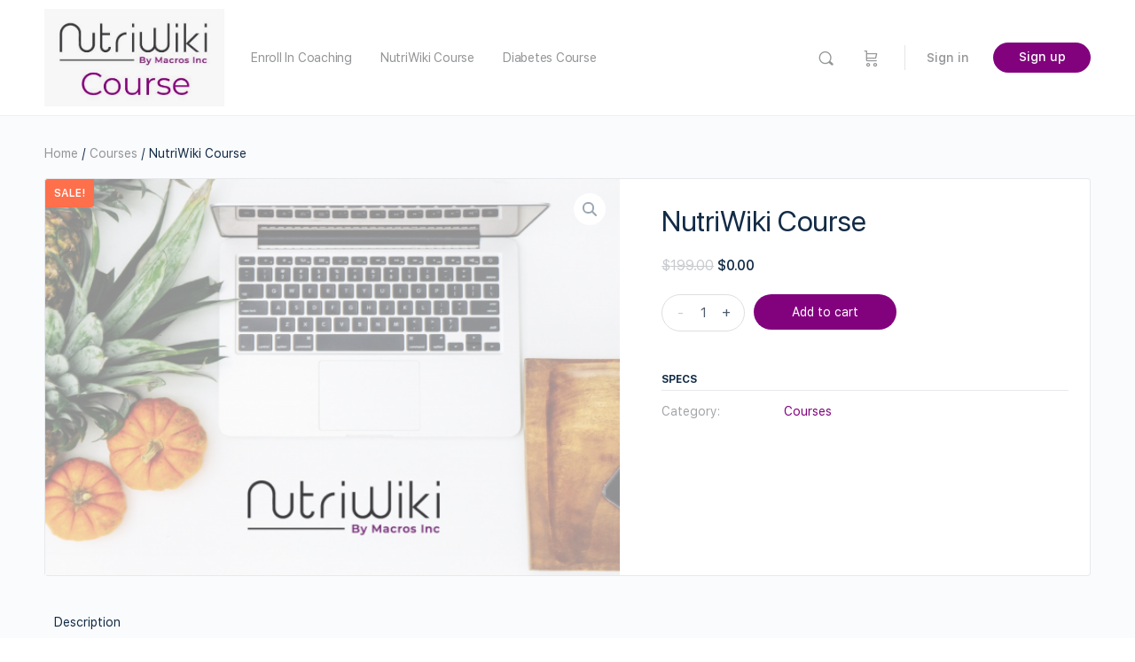

--- FILE ---
content_type: text/css
request_url: https://course.macrosinc.net/wp-content/plugins/buddyboss-platform-pro/includes/integrations/zoom/assets/css/bp-zoom.min.css?ver=2.4.20
body_size: 14192
content:
.bp-zoom-meeting-container{display:-webkit-box;display:-ms-flexbox;display:flex;-ms-flex-flow:row wrap;flex-flow:row wrap;background:#fff;border:1px solid #e7e9ec;border-radius:4px}#page .bp-zoom-meeting-container .bp-navs{-webkit-box-flex:0;-ms-flex:0 0 100%;flex:0 0 100%;min-height:1px;border:0;padding:0 20px;border-radius:4px 4px 0 0;background:#fff;border-bottom:1px solid #e7e9ec;margin:0}#page .bp-zoom-meeting-container .bp-navs a{line-height:1;padding:16px 0}#page .bp-zoom-meeting-container .bp-navs .bp-zoom-switch-type a{padding:6px}#bp_zoom_meeting_form{margin:0;height:100%;position:relative}.bp-zoom-meeting-search.subnav-search{padding:20px}#main .bp-zoom-meeting-members-listing #meetings-list{max-height:70vh;overflow:auto;margin:0;padding:0;text-align:initial;margin-bottom:40px}.bp-zoom-meeting-members-listing .meeting-timezone{font-size:12px;color:#122b46;text-align:center;display:block;padding:6px 20px;background-color:#f5f6f7;border-top:1px solid #e7e9ec;border-radius:0 0 0 4px;position:absolute;bottom:0;left:0;z-index:12;width:100%}.all-meetings .meeting-item .meeting-meta-wrap{position:relative}.all-meetings .meeting-item .recurring-meeting-label{padding:0;height:8px;width:8px;border-radius:50%;position:absolute;right:0;top:2px}.all-meetings .meeting-item .recurring-meeting-label+.meeting-date{margin-right:12px}.all-meetings .meeting-item .live-meeting-label{background-color:#ef3e46;color:#fff;padding:3px 6px;height:auto;line-height:1;min-height:1px;display:inline-flex;align-items:center;font-size:10px;font-weight:700;letter-spacing:.5px;border:1px solid transparent;outline:0;vertical-align:middle;transition:.3s all;border-radius:5px}.all-meetings .meeting-item .bp-zoom-meeting-view-recordings{margin-left:7px}.meeting-topic{display:flex;align-items:center;justify-content:space-between;margin-bottom:10px}.meeting-topic .meeting-title{font-size:14px;color:#122b46;letter-spacing:-.24px;line-height:1.4;white-space:nowrap;overflow:hidden;text-overflow:ellipsis;width:80%}.meeting-topic .meeting-title:after{content:"";position:absolute;width:100%;height:100%;left:0;top:0}.recurring-meeting-label{padding:3px 6px;height:auto;line-height:1;min-height:1px;display:inline-flex;align-items:center;font-size:11px;font-weight:400;letter-spacing:.45px;background-color:#ffbf1b;border:1px solid transparent;outline:0;vertical-align:middle;-webkit-appearance:none;color:#fff;transition:.3s all;border-radius:20px}.in-progress-meeting-label{padding:3px 6px;height:auto;line-height:1;min-height:1px;display:inline-flex;align-items:center;font-size:10px;font-weight:700;letter-spacing:-.17px;background-color:#ef3f46;border:1px solid transparent;outline:0;vertical-align:middle;-webkit-appearance:none;color:#fff;transition:.3s all;border-radius:5px}#main a.button.view-recordings.bp-zoom-meeting-view-recordings{padding:3px 6px;height:auto;line-height:1;min-height:1px;display:inline-flex;align-items:center;font-size:10px;font-weight:700;letter-spacing:-.17px;position:relative;z-index:12}.bp-zoom-meeting-view-recordings .record-count{margin-left:3px}.view-recordings .dashicons{font-size:14px;width:14px;height:14px}.bp-zoom-meeting-container .bb-title-wrap{margin:-20px -20px 20px;border-bottom:1px solid #e7e9ec;padding:6px 20px;min-height:66px;display:flex;align-items:center}.bp-zoom-meeting-container .bb-title-wrap .bb-title{margin:0;line-height:1.4;font-size:18px;font-weight:500;letter-spacing:-.24px}.bp-zoom-meeting-container .bb-title-wrap .bb-title>.recurring-meeting-label{margin-left:10px}.bp-zoom-meeting-container .bb-meeting-occurrence,.bp-zoom-meeting-container .bb-timezone{font-size:12px;color:#939597;letter-spacing:-.24px;line-height:1;margin-top:3px}.meeting-actions-list a{font-size:13px;font-weight:inherit;color:#939597;letter-spacing:-.24px;line-height:1;margin-bottom:1px;padding:10px 14px;display:block}.meeting-actions-list a:hover{background-color:#f5f5f5}.meeting-actions-list i{font-size:16px;margin-right:10px;min-width:22px}.meeting-actions-list .delete i{font-size:18px}#main #bp-zoom-meeting-occurs-on-month label,#main .bp-zoom-meeting-end-date-time-wrap label{font-size:14px;font-weight:400;letter-spacing:-.24px;margin:0 0 20px;display:flex;align-items:center}#bp-zoom-meeting-occurs-on-month .bs-styled-radio:checked+label:after,.bp-zoom-meeting-end-date-time-wrap .bs-styled-radio:checked+label:after{top:13px}.bb-field-wrap.end-date-picker{margin:0 0 0 13px}#bp-zoom-meeting-end-times,#bp-zoom-meeting-occurs-on-month select{margin:0 12px;width:auto!important}.bp-zoom-meeting-recurring-sub-options #bp-zoom-meeting-occurs-on-week>label{display:inline-block;margin-right:15px;min-width:62px}#main .bb-meeting-options-wrap .bp-zoom-meeting-registration-options>label{display:block;position:relative;padding-left:32px}#main .bb-meeting-options-wrap .bp-zoom-meeting-registration-options>label:before{left:0;top:3px;position:absolute}#main .bb-meeting-options-wrap .bp-zoom-meeting-registration-options>label:after{top:7px}.bp-zoom-delete-occurrence-popup #bp-zoom-all-meeting-delete.loading:after{font:normal normal 400 14px/1 bb-icons;speak:none;display:inline-block;margin:0 0 0 10px;text-decoration:inherit;text-transform:none;-webkit-font-smoothing:antialiased;-moz-osx-font-smoothing:grayscale;content:"\ef30";animation:spin 2s infinite linear}#main label[for=bp-zoom-meeting-weekly-days-sun]{margin-top:10px}select#bp-zoom-meeting-monthly-week{margin-left:0;margin-right:0}.copy-invitation-link,.copy-link-wrap,span.no-pass-required{display:flex;align-items:center;flex-flow:row wrap}a.button.primary.join-meeting-in-app{min-width:200px;margin-left:6px}a.button.primary.join-meeting-in-app.small{margin-right:6px;min-width:auto}.zoom-meeting-block a.button.primary.join-meeting-in-app{margin-left:0}a.button.outline.join-meeting-in-browser{min-width:220px}.copy-invitation-link{font-size:13px;margin-left:auto}.copy-invitation-link .bb-icon{font-size:16px;margin-right:6px}#meeting-invitation-container{background:#fbfbfc;border:1px solid #eef0f3;border-radius:3px}#meeting-invitation{width:100%;background:0 0;border:0;resize:none;margin:0 0;min-height:58vh;font-size:13px;color:#122b46;letter-spacing:-.24px;line-height:19px;padding:20px}.copy-invitation-popup .bb-zm-model-footer{display:flex;align-items:center;justify-content:space-between;border:0}#meetings-list .load-more{display:none}.bzm-white-popup{position:relative;background:#fff;padding:20px 30px 25px;width:auto;max-width:600px;margin:20px auto;border-radius:4px;overflow:hidden;border:1px solid #d2d4d6;box-shadow:0 6px 24px 0 rgba(18,43,70,.1)}.bzm-white-popup button.mfp-close{box-shadow:none;right:10px;left:auto;top:10px}.bzm-white-popup .recording-list-row-wrap{overflow:auto;max-height:62vh;border:0;margin:0 -30px;padding:20px 30px 0}.bzm-white-popup .recording-list-row-group{border-bottom:1px solid #eef0f3;padding:20px 0}.bzm-white-popup .recording-list-row-group:first-child{padding-top:0}.bzm-white-popup .recording-list-row-group:last-child{border-bottom:0}.bzm-white-popup .recording-list-row-group h4.clip_title{font-size:17px;font-weight:500;margin:0 0 20px}.bzm-white-popup .recording-list-row-group .recording-list-row{padding-bottom:15px;margin-bottom:15px}.bzm-white-popup .recording-list-row-group .recording-list-row .bb-media-model-inner .bb-media-section{max-height:90vh;min-height:90vh}.bzm-white-popup .recording-list-row-group .recording-list-row .bb-media-model-inner .bb-media-section video{max-height:90vh;min-height:90vh}.bzm-white-popup .recording-list-row-group .recording-list-row:last-child{border-bottom:0;margin-bottom:0}.bzm-white-popup .recording-list-row-group .recording-list-row .pass-toggle{font-size:14px}.bzm-white-popup h2.clip_title{font-size:14px;font-weight:500;line-height:1;margin:2px 0 9px}.bzm-white-popup span.vdo-time{background:#122b46;border-radius:4px;font-size:10px;font-weight:500;color:#fff;letter-spacing:-.17px;text-align:center;padding:3px 6px;display:inline-block;margin-right:10px}.bzm-white-popup span.vdo-size{font-weight:500}.bzm-white-popup .button.downloadclip{font-size:13px;font-weight:500;min-height:28px;line-height:1;display:inline-flex;align-items:center;margin-top:8px;padding:0 16px 0 14px}.bzm-white-popup i.bb-icon-download{margin-right:6px;font-size:12px}header.bb-zm-model-header{background:#fafbfd;margin:-20px -30px 25px;padding:22px 30px;line-height:1;font-size:17px;font-weight:500;color:#122b46;letter-spacing:0}.bp-zoom-block-show-recordings{max-width:720px;padding-bottom:0}.bp-zoom-block-show-recordings header.bb-zm-model-header{margin-bottom:0;display:flex;align-items:center;padding-right:45px}.bp-zoom-block-show-recordings header.bb-zm-model-header .bp-meeting-title-recording-popup{padding-right:15px}.bp-zoom-block-show-recordings header.bb-zm-model-header>.bp-zoom-recordings-dates{margin-left:10px}@media screen and (max-width:540px){.bp-zoom-block-show-recordings button.mfp-close{right:0;top:0}.bp-zoom-block-show-recordings header.bb-zm-model-header{text-align:center;padding:12px 40px 12px 20px;flex-flow:column}.bp-zoom-block-show-recordings header.bb-zm-model-header>.bp-zoom-recordings-dates{float:none;display:block;margin:20px auto 0}}.copy-invitation-popup-block .mfp-close{display:none}.copy-invitation-popup-block .show-meeting-details{margin:10px 10px;box-shadow:none;right:10px;top:10px;position:absolute;display:block;color:#333}.copy-invitation-popup-block .show-meeting-details i{font-size:24px;opacity:.65}#zoom-instruction-container{border-radius:3px;font-size:14px;line-height:20px;max-height:55vh;min-height:45vh;overflow:auto;word-break:break-word}#zoom-instruction-container h3{font-size:18px;margin-bottom:.5rem}#zoom-instruction-container ol,#zoom-instruction-container p,#zoom-instruction-container ul{margin-bottom:1rem}#zoom-instruction-container .bp-feedback-v2 p{margin-bottom:0}#zoom-instruction-container>:last-child{margin-bottom:0}#zoom-instruction-container .wizard-img{background:#f5f5f5;padding:14px 10px;margin-bottom:2rem;text-align:center}#zoom-instruction-container .wizard-img img{max-width:100%}.bp-zoom-group-show-instructions{font-size:15px;color:#122b46;letter-spacing:-.22px;line-height:1.46;max-width:850px;padding:20px 24px 0}.bp-zoom-group-show-instructions header.bb-zm-model-header{margin:-20px -24px 0}.bp-zoom-group-show-instructions .mfp-close{box-shadow:none;font-size:0;opacity:1}.bp-zoom-group-show-instructions .mfp-close:before{content:"\e828";font-family:bb-icons;font-size:28px;font-weight:400}.bp-zoom-group-show-instructions .bp-step-nav-main .save-settings{display:none;float:right}.bp-zoom-group-show-instructions .bp-step-nav-main.last-tab .save-settings{display:inline-block}.bp-zoom-group-show-instructions .bb-group-zoom-settings-container{margin:20px 0 0}.bp-zoom-group-show-instructions .bb-group-zoom-settings-container .bb-field-wrap label{color:#4d5c6d}.bp-zoom-group-show-instructions .bb-group-zoom-settings-container .bb-field-wrap .bp-input-wrap input{width:100%}.bp-zoom-group-show-instructions .bb-group-zoom-settings-container .bb-field-wrap .copy-toggle>input{padding-right:44px}.bp-zoom-group-show-instructions .bb-group-zoom-settings-container .bb-field-wrap .bp-input-wrap{display:flex;align-items:center}.bp-zoom-group-show-instructions .bb-group-zoom-settings-container .bb-field-wrap .bp-input-wrap .bb-guide-icon{margin-left:15px}.bp-zoom-group-show-instructions .bb-group-zoom-settings-container .bb-field-wrap .bp-input-wrap .bb-guide-icon [class*=bb-icon]{color:#1e2132;font-size:16px;opacity:.25}.bp-zoom-group-show-instructions .bb-group-zoom-settings-container .bb-field-wrap .bp-input-wrap .bb-guide-icon:hover [class*=bb-icon]{opacity:1}.bp-zoom-group-show-instructions .bb-group-zoom-settings-container .bb-field-wrap .bp-input-wrap .bb-guide-icon:after{font-size:11px;text-align:center;white-space:normal;width:145px}.bp-zoom-group-show-instructions .bb-group-zoom-settings-container .bb-field-wrap .bp-input-wrap select{width:100%}.bp-zoom-group-show-instructions .bb-group-zoom-settings-container .bb-field-wrap .is-disabled{pointer-events:none;background-color:#f2f4f5}.bp-zoom-group-show-instructions .bb-group-zoom-settings-container .bb-field-wrap.bb-zoom_account-email .bb-icon-spinner{display:none;margin-left:5px;height:18px;width:18px}.bp-zoom-group-show-instructions .bb-group-zoom-settings-container .bb-field-wrap.bb-zoom_account-email.loading .bb-icon-spinner{display:inline-block;vertical-align:middle}.no-pass-required i{font-size:17px;height:16px;width:16px;margin-right:3px}.video-info-wrap{display:flex;align-items:center;justify-content:space-between;max-width:220px;margin-bottom:20px}.video-info-wrap:last-child{margin-bottom:5px}.meeting-date{font-size:12px}.bb-meeting-option{display:flex;margin-bottom:16px;margin-left:-3px}.bb-meeting-option i{font-size:16px;width:15px;height:15px;line-height:1;margin-right:6px}.bb-meeting-option .bb-icon-check{color:#05d786}.toggle-password i{margin-right:6px;font-size:16px}.show-password .recording-password{font-family:Monaco,Consolas,"Courier New",Courier,monospace;font-size:13px;background:#f0f1f6;padding:5px 8px;border-radius:4px;margin-left:1px;min-width:105px;display:inline-block;line-height:1;border:1px solid #ddd}.bb-meeting-option.no{font-size:14px;color:#a3a5a9}.meeting-actions-anchor{color:#939597}.meeting-actions-anchor i{font-size:16px}.bp-zoom-meeting-right-top{padding:20px}#bp-zoom-create-meeting-wrapper{display:none}.meeting-actions{line-height:1;margin-left:auto;position:relative}.meeting-actions .meeting-actions-list{display:none;margin:0;position:absolute;background:#fff;box-shadow:0 2px 7px 1px rgba(0,0,0,.05),0 6px 32px 0 rgba(18,43,70,.1);border-radius:4px;padding:5px 0;min-width:200px;right:-20px;top:35px;z-index:119;list-style:none}.meeting-actions .meeting-actions-list.open{display:block}.meeting-actions .meeting-actions-list:before{content:" ";position:absolute;width:0;height:0;top:0;right:27px;border:6px solid #000;border-color:#fff #fff transparent transparent;-webkit-transform-origin:0 0;-ms-transform-origin:0 0;transform-origin:0 0;-webkit-transform:rotate(-45deg);-ms-transform:rotate(-45deg);transform:rotate(-45deg);box-shadow:2px -3px 3px 0 rgba(0,0,0,.02);z-index:1002}.meeting-actions ul{list-style:none;margin:0;padding:0}#meetings-list li{margin:0 0 1px;padding:11px 20px;position:relative}#meetings-list li.current,#meetings-list li:hover{background:#f5f6f7}.meeting-item-col.meeting-meta-wrap{display:flex;justify-content:space-between;font-size:13px;color:#939597;letter-spacing:-.22px;line-height:1}.bp-zoom-meeting-search-form{background-color:#fff;border:1px solid #dedfe2;box-shadow:none;border-radius:100px;margin:0;position:relative}.bp-zoom-meeting-search-form #bp_zoom_meeting_search{background-size:14px;background-position:left 12px center;background-color:#fbfbfc;height:32px;padding-left:2rem;width:100%;min-width:210px;border-radius:100px;border:0}.bp-zoom-meeting-search-form .nouveau-search-submit{padding:0;position:absolute!important;width:30px;height:33px;opacity:0;left:0;z-index:10;overflow:hidden}.bp-zoom-meeting-left{border-right:1px solid #e7e9ec;min-width:0;flex:0 0 360px;position:relative}@media (min-width:1081px){.bp-zoom-meeting-left-inner{min-height:65vh}.has-sidebar .bp-zoom-meeting-left{flex:0 0 300px}.has-sidebar a.bb-invitation-url{max-width:55%}.has-sidebar .bp_zoom_countdown>span{margin:0 2px}.has-sidebar .bp_zoom_countdown .position{margin:0 2px;width:28px}.has-sidebar .bp_zoom_countdown span.digit{font-size:24px}}.bp-zoom-meeting-right{flex:1;min-width:0}.meeting-item-container h2{text-transform:capitalize}.meeting-item-container .load-more{margin:0 auto 10px;width:100%;border-top:1px solid #e7e9ec}.meeting-item-container .load-more .button{max-width:230px;margin:0 auto;margin-top:20px}#buddypress .meeting-item-container .load-more .button{display:block}.meeting-item-table{min-width:520px}.meeting-item-table .meeting-item-header{display:-webkit-box;display:-ms-flexbox;display:flex;border-bottom:1px solid #e7e9ec;padding:0 0 8px}.meeting-item-table .meeting-item-header .meeting-item-head{font-size:12px;color:#939597;flex-basis:25%;text-transform:uppercase}.meeting-item-table .meeting-item{margin:0;border-bottom:1px solid #e7e9ec;padding:15px 0;display:-webkit-box;display:-ms-flexbox;display:flex;-webkit-box-align:center;-ms-flex-align:center;align-items:center}.meeting-item-table .meeting-item:last-child{border-bottom:0}.meeting-item-table .meeting-item .meeting-item-col{-ms-flex-preferred-size:25%;flex-basis:25%;font-size:14px;line-height:1.3;color:#4d5c6d;padding:0 5px}.meeting-item-table .meeting-item .meeting-item-col .meeting-link{font-size:15px;color:#122b46}.meeting-item-table .meeting-item .meeting-item-col.meeting-action{text-align:center;padding:0 5px}.meeting-item-table .meeting-item .meeting-item-col.meeting-action .bp-zoom-meeting-view-recordings{margin-top:10px}.meeting-item-table .meeting-item .meeting-item-col .show-recordings{margin-top:10px}.meeting-item-table .recording-list{display:flex;flex:auto;border-bottom:1px solid #e7e9ec;padding:15px 0;background-color:#fff;margin-top:-1px;flex-flow:column}.meeting-item-table .recording-list .recording-list-row-wrap{display:table;table-layout:fixed;width:100%}.meeting-item-table .recording-list .recording-list-row{display:table-row;width:100%}.meeting-item-table .recording-list .recording-list-row .bb-media-model-inner .bb-media-section{max-height:90vh;min-height:90vh}.meeting-item-table .recording-list .recording-list-row .bb-media-model-inner .bb-media-section video{max-height:90vh;min-height:90vh}.meeting-item-table .recording-list .recording-list-row-col{display:table-cell;text-align:center;border-bottom:1px solid #e7e9ec;padding:10px 0}.meeting-item-table .recording-list .recording-list-row-col p{margin-bottom:0}.meeting-item-table .recording-list:empty{display:none}.single-meeting-item-table{min-width:auto}.single-meeting-item-table .single-meeting-item{border-bottom:1px solid #e7e9ec;margin-bottom:15px;padding:0 0 15px 0;display:flex;flex-flow:row wrap}.single-meeting-item-table .single-meeting-item:last-child{border-bottom:0}.single-meeting-item-table .meeting-item-head{font-size:13px;font-weight:400;color:#939597;line-height:1.5;letter-spacing:-.19px;margin:0;flex:0 0 220px;padding-right:20px}.single-meeting-item-table .meeting-item-col{font-size:14px;color:#122b46;letter-spacing:-.21px;line-height:1.2;flex:1;min-width:0}.single-meeting-item-table .meeting-buttons-wrap .bb-recordings-wrap{margin-left:15px}.z-form-row-action{display:flex;align-items:center;min-height:20px}.z-form-row-action .hide-pass:not(.on),.z-form-row-action .hide-password:not(.on),.z-form-row-action .show-pass:not(.on),.z-form-row-action .show-password:not(.on){display:none}.z-form-row-action .hide-password{font-size:20px;line-height:1}.z-form-row-action .pass-toggle{margin-left:auto}#bp-zoom-single-meeting-wrapper{min-height:-webkit-calc(45vh + 65px);min-height:calc(45vh + 65px)}#bp-zoom-single-meeting-wrapper:empty{text-align:center}#bp-zoom-single-meeting-wrapper:empty:before{font:normal normal 400 20px/1 bb-icons;speak:none;display:inline-block;margin:0 auto;text-decoration:inherit;text-transform:none;-webkit-font-smoothing:antialiased;-moz-osx-font-smoothing:grayscale;content:"\ef30";animation:spin 2s infinite linear}#main .meeting-buttons-wrap{padding:0;margin-bottom:0}#main .meeting-buttons-wrap .button{font-size:14px}#main .meeting-buttons-wrap:empty{display:none}#bp-zoom-create-meeting-button{display:flex;align-items:center;font-size:14px;letter-spacing:-.24px}#bp-zoom-create-meeting-button i{font-size:18px;margin-right:5px}.bb-meeting-actions-wrap{display:-webkit-box;display:-ms-flexbox;display:flex;-webkit-box-pack:justify;-ms-flex-pack:justify;justify-content:space-between;margin:15px 0}.bb-meeting-actions-wrap h2{margin:0}.bb-add-meeting{display:inline-block}#zmmtg-root{display:none}.bp-wrap-duration{display:flex;flex-wrap:nowrap;justify-content:flex-start;align-content:center;align-items:center}.bp-wrap-duration .bb-field-wrap{display:flex;flex-wrap:nowrap;justify-content:flex-start;align-content:center;align-items:center;margin:0 15px 0 0}.bp-wrap-duration .bb-field-wrap label{margin:0 4px;font-size:15px;font-weight:400;color:#939597;letter-spacing:-.22px}#main .bp-wrap-duration input,#main .bp-wrap-duration select{background-image:url(../images/arrow-down.svg);background-repeat:no-repeat;background-position:right 1rem center;padding-right:40px}.bb-group-zoom-settings-container .bb-field-wrap{display:flex;flex-wrap:nowrap;justify-content:flex-start;align-content:center;margin:0 0 15px}.bb-group-zoom-settings-container .bb-field-wrap label{flex:0 0 180px;font-size:14px!important;font-weight:400;color:#939597;letter-spacing:-.22px;margin:10px 0 0!important;padding-right:20px}.bb-group-zoom-settings-container .bb-field-wrap input{margin:0!important;font-size:14px!important;color:#122b46;letter-spacing:-.24px}.bb-group-zoom-settings-container .bb-field-wrap .bp-input-wrap{flex:1;min-width:0}.bb-group-zoom-settings-container .bp-group-zoom-settings+.bb-sep-line{margin-top:25px}.bb-group-zoom-settings-container label[for=bp-edit-group-zoom]{display:flex!important}.bb-group-zoom-settings-container label[for=bp-edit-group-zoom] span{padding-top:2px}.bb-group-zoom-settings-container .bp-zoom-group-button-wrap{display:flex;align-items:center;flex-flow:row wrap}.bb-group-zoom-settings-container .bp-zoom-group-button-wrap .button{font-size:14px}.bb-group-zoom-settings-container .show-zoom-instructions{margin-left:auto;margin-right:10px}.bb-group-zoom-settings-container .bp-zoom-group-check-connection{font-size:14px;display:inline-flex;align-items:center}.bb-group-zoom-settings-container .bp-zoom-group-check-connection i{font-size:18px;margin-right:6px}#bp-zoom-meeting-end-date-time{background-image:url(../images/arrow-down.svg);background-repeat:no-repeat;background-position:right 1rem center;padding-right:40px}#main .bb-field-wrap #bp-zoom-meeting-timezone,#main div.bb-field-wrap .bp-wrap-duration input,#main div.bb-field-wrap .bp-wrap-duration select{color:#122b46;font-size:14px;letter-spacing:-.24px;line-height:1.714}.zoom-meeting-block{background:#fff;border:1px solid #e7e9ec;border-radius:4px;padding:25px;margin-bottom:15px;display:flex;flex-flow:row wrap;align-items:center}.zoom-meeting-block h2{font-size:20px;font-weight:500;margin:0 0 5px!important}.zoom-meeting-block h2>.recurring-meeting-label{margin-left:10px}.zoom-meeting-block .bb-meeting-date,.zoom-meeting-block .bb-meeting-occurrence{font-size:14px;color:#939597;letter-spacing:-.24px;line-height:1.5}.zoom-meeting-block .meeting-actions .button{letter-spacing:-.24px;margin-right:3px;margin-bottom:10px}.zoom-meeting-block .bp-zoom-meeting-recording-fetch a.show-recordings{margin-bottom:10px}.zoom-meeting-block .live-meeting-label{background-color:#ef3e46;color:#fff;padding:3px 6px;height:auto;line-height:1;min-height:1px;display:inline-flex;align-items:center;font-size:10px;font-weight:700;letter-spacing:.5px;border:1px solid transparent;outline:0;vertical-align:middle;transition:.3s all;border-radius:5px}#bp_zoom_meeting_form p.description,#bp_zoom_meeting_form ul.description{font-size:15px;color:#a3a5a9;list-style-position:inside;margin-left:2px}.bp-toggle-meeting-password-wrap{position:relative}#main #bp-zoom-meeting-password{margin:0;padding-right:40px}.bp-toggle-meeting-password{color:inherit;position:absolute;right:0;top:0;height:40px;width:40px;text-align:center;display:flex;align-items:center;justify-content:center;opacity:.6}.bp-toggle-meeting-password.bb-eye .bb-icon-eye{display:none}.bp-toggle-meeting-password:not(.bb-eye) .bb-icon-eye-slash{display:none}.bp-toggle-meeting-password .bb-icon-eye,.bp-toggle-meeting-password .bb-icon-eye-slash{font-size:18px}.zoom-meeting-block-info{flex:1;min-width:120px;margin-bottom:10px}.zoom-meeting-block-right{margin:0 auto;text-align:right}.zoom-meeting-block-right .bp-zoom-meeting-recording-fetch,.zoom-meeting-block-right .meeting-actions{display:inline-block;vertical-align:top;margin-left:5px;margin-top:10px;text-align:center}.zoom-meeting-block-right>.show-recordings{margin-top:10px}.bp_zoom_countdown>span.countDays{min-width:98px}.bp_zoom_countdown>span.countDays.digits-2{min-width:78px}.copy-link-wrap a{word-break:break-word;max-width:70%}.countdownHolder{margin:0 0 0 auto;font-size:30px}.bp_zoom_countdown{display:flex;align-items:center;justify-content:center;margin-bottom:auto}.meeting-buttons-wrap .bp_zoom_countdown{margin-bottom:-10px}span.bb-zoom-host{background:#eef0f3;border-radius:11px;font-size:11px;font-weight:600;color:#4d5c6d;letter-spacing:-.26px;line-height:1;display:inline-block;padding:6px 20px;margin-bottom:12px}.bp_zoom_countdown>span{display:flex;flex-flow:row wrap;justify-content:center;min-width:78px;max-width:78px;margin:0 5px}.bp_zoom_countdown .countdown_label{flex:0 0 100%;order:3;font-size:11px;font-weight:500;color:#939597;line-height:1;letter-spacing:-.19px;margin-top:8px;text-transform:uppercase;text-align:center}.bp_zoom_countdown .position{background:#eef0f3;border-radius:3px;height:60px;width:28px;text-align:center;display:flex;align-items:center;justify-content:center;margin:0 2px;position:relative}.bp_zoom_countdown span.position:after{opacity:.4;background:#d0d3d6;border-radius:3px 3px 0 0;content:"";position:absolute;top:0;left:0;height:50%;width:100%}.bp_zoom_countdown .countDiv:empty{display:none}.bp_zoom_countdown span.digit{z-index:2;position:absolute;margin-top:auto;margin-bottom:auto;left:auto;right:auto;top:auto!important;bottom:auto;font-size:26px;font-weight:500;letter-spacing:-.45px}#bp-zoom-dropdown-options-loader{display:none;line-height:1;margin-left:10px}.recording-list-row-wrap{border-bottom:1px solid #e7e9ec;padding-bottom:20px;margin-bottom:20px}.recording-list-row-wrap:last-child{border-bottom:0;margin-bottom:0}.recording-list-row-wrap .bb-internal-model{justify-content:center}.recording-list-row-wrap .bb-media-model-container{margin:auto;max-width:90%;width:100%}.recording-list-row,.recording-preview-info{display:flex;flex-flow:row wrap}.recording-list-info,.recording-preview-info{flex:1;min-width:0}.recording-preview-info{padding:6px 0 0 20px}.recording-button-wrap{margin-left:auto}.recording-button-wrap .button{letter-spacing:-.24px;font-weight:500;display:inline-flex;align-items:center;margin-left:4px;font-size:13px;min-height:28px;line-height:1;margin-top:8px;padding:0 16px 0 14px}.recording-button-wrap i{margin-right:6px;font-size:12px}span.select-recorded-text{font-size:14px}.recording-list-info{display:flex;flex-flow:column}.recording-preview-img{line-height:1;position:relative;height:80px;border-radius:3px}.recording-preview-img img{display:block;width:136px;height:82px}.recording-preview-img .play_btn,.recording-preview-img .play_btn_link{position:absolute;height:100%;width:100%;top:0;left:0;line-height:1;opacity:0}span.triangle-play-icon{position:absolute;left:7px;bottom:6px;font-size:12px;transition:50ms all linear;width:28px;height:28px;line-height:27px;vertical-align:middle;text-align:center;border-radius:50px;background:#fff;color:#007cff;border:1px solid #007cff;box-shadow:0 1px 3px rgba(0,0,0,.25)}span.triangle-play-icon:before{margin-right:-3px}.recording-preview-img:hover span.triangle-play-icon{transition:50ms all linear;box-shadow:0 1px 5px rgba(0,0,0,.35)}#main h2.clip_title{font-size:15px;font-weight:500;line-height:1;margin:0 0 8px}.clip_date,.clip_description{font-size:12px;color:#939597;letter-spacing:-.21px;line-height:1;margin-bottom:6px}.bb-shared-screen-wrap{line-height:1;margin-top:auto;margin-bottom:10px}.bb-shared-screen-wrap a.bb-shared-screen{display:flex}.bb-shared-screen-wrap svg{margin-right:8px;margin-top:1px;min-width:18px}.bp-zoom-meeting-wrap .bp-zoom-recorded-label{display:flex;align-items:center;margin:0}.bb-video-time{background:#122b46;border-radius:4px;font-size:10px;color:#fff;letter-spacing:-.17px;text-align:center;position:absolute;top:58px;right:6px;padding:3px 7px;z-index:10}a.bb-shared-screen{font-size:13px;letter-spacing:-.24px}.bp-zoom-meeting-alt-host .select2-container{width:auto!important;min-width:100%}.bb-field-wrapper-inner{max-width:560px;margin:auto}.bb-field-wrapper-inner>.bb-field-wrap{display:flex;flex-flow:row wrap}.bb-field-wrapper-inner>.bb-field-wrap>label{flex:0 0 180px;padding-right:20px;font-size:14px;font-weight:400;color:#122b46;letter-spacing:-.21px;margin:6px 0 0}.bb-field-wrapper-inner>.bb-field-wrap>.bb-meeting-options-wrap{width:calc(100% - 180px)}.bp-meeting-fields-wrap hr{background:#eef0f3;height:1px}.bb-meeting-host-select-wrap{flex:1;min-width:0}.bb-toggle-switch{position:relative;display:inline-block;width:50px;height:25px;margin-left:auto}.bb-toggle-switch input{opacity:0;width:0;height:0}.bb-toggle-slider{border-radius:34px;position:absolute;cursor:pointer;top:0;left:0;right:0;bottom:0;background-color:#c8cbcf;transition:.4s}.bb-toggle-slider:before{border-radius:50%;position:absolute;content:"";height:21px;width:21px;left:2px;bottom:2px;background-color:#fff;-webkit-transition:.4s;transition:.4s;box-shadow:-1px 1px 3px 0 rgba(0,0,0,.22)}input:checked+.bb-toggle-slider{background-color:#007cff}input:checked+.bb-toggle-slider:before{-webkit-transform:translateX(25px);-ms-transform:translateX(25px);transform:translateX(25px)}.bb-video-fields-wrap{flex:1;min-width:0;max-width:270px}#main .bb-video-fields-wrap label{display:flex;align-items:center;margin:0;font-size:16px;font-weight:400;letter-spacing:-.27px}#main .bb-meeting-options-wrap label{font-size:16px;font-weight:400;letter-spacing:-.21px;display:flex}.bb-meeting-options-wrap .bb-field-wrap>label span{padding-top:2px}.bp-zoom-meeting-auto-recording-options{padding-left:30px}.bp-zoom-meeting-auto-recording-options label span{line-height:1.5}.bp-zoom-meeting-auto-recording-options .bs-styled-radio:checked+.bb-radio-label:after,.bp-zoom-meeting-auto-recording-options .bs-styled-radio:checked+label:after{top:4px}.bp-zoom-meeting-time-meridian-wrap{position:relative}.bp-zoom-meeting-time-meridian-wrap input{position:absolute;opacity:0}.bb-time-meridian{background:#fff;border:1px solid #dedfe2;border-radius:50%;width:42px;height:42px;display:inline-flex;align-items:center;justify-content:center;font-size:14px;font-weight:500;color:#d0d3d6;letter-spacing:-.24px;line-height:24px}input:checked+.bb-time-meridian{background:#007cff;border-color:#007cff;color:#fff}.bb-field-wrap.start-time-picker{width:115px}#main #bp-zoom-meeting-description{min-height:110px;padding:8px 12px}#bb-recurring-meeting-label{margin-top:0}.bb-recurring-meeting-text{font-size:16px;font-weight:400;letter-spacing:-.21px}.bp-zoom-meeting-recurring-options>.bb-field-wrap,.bp-zoom-meeting-recurring-sub-options>.bb-field-wrap{display:flex}.bp-zoom-meeting-recurring-options>.bb-field-wrap>label,.bp-zoom-meeting-recurring-sub-options>.bb-field-wrap>label{flex:0 0 180px;padding-right:20px;font-size:14px;font-weight:400;color:#122b46;letter-spacing:-.21px;margin:6px 0 0}.bb-meeting-input-wrap{flex:1;min-width:0}.bb-meeting-input-wrap input[type=text]:disabled{background:#f9f9f9!important}.bp-zoom-meeting-repeat-wrap .bb-meeting-input-wrap{display:flex;align-items:center}.bp-zoom-meeting-repeat-wrap select{width:auto!important;margin-right:10px}#bp-zoom-meeting-occurs-on-week span{font-size:16px;font-weight:400;letter-spacing:-.21px}#main .bp-zoom-meeting-members-listing .bp-messages{margin:10px 20px}a.bp-back-to-meeting-list{color:rgba(18,43,70,.4);line-height:1;margin-left:-10px;margin-right:10px;display:none}a.bp-back-to-meeting-list span{font-size:24px}a.bp-close-create-meeting-form{margin-left:auto;display:none}a.bp-close-create-meeting-form span{font-size:24px;color:rgba(18,43,70,.4);line-height:1;margin-top:5px}#bp-zoom-meeting-cancel-edit{margin-right:20px}.bb-media-section video{width:100%;height:auto}.bb-media-section audio{max-width:800px;width:90%}#main #copy-download-link,#main .downloadmeeting.downloadclip{display:inline-flex;align-items:center;justify-content:center}#main #copy-download-link i,#main .downloadmeeting.downloadclip i{margin-right:5px}.bb-shared-screen svg g{stroke:#007cff}a.bb-invitation-url{white-space:nowrap;display:inline-block;max-width:75%;text-overflow:ellipsis;overflow:hidden;padding-right:20px}.bp-meeting-fields-wrap>.bp-messages{margin-bottom:22px}.bp-meeting-fields-wrap .select2-container{width:auto!important;min-width:100%}.groups.zoom .select2-container .select2-dropdown{max-width:inherit}.bp-zoom-group-check-connection.loading:after{font:normal normal 400 14px/1 bb-icons;speak:none;display:inline-block;margin:0 0 0 6px;text-decoration:inherit;text-transform:none;-webkit-font-smoothing:antialiased;-moz-osx-font-smoothing:grayscale;content:"\ef30";animation:spin 2s infinite linear}#bp-zoom-meeting-form-submit.loading:before,.bb-save-settings.loading:before{font:normal normal 400 18px/1 bb-icons;speak:none;display:inline-block;margin:0 10px 0 0;text-decoration:inherit;text-transform:none;-webkit-font-smoothing:antialiased;-moz-osx-font-smoothing:grayscale;content:"\ef30";animation:spin 2s infinite linear}.bb-meeting-input-wrap .select2-container--default .select2-selection--single{border:1px solid #dedfe2;border-radius:3px;height:40px}.bb-meeting-input-wrap .select2-container--default .select2-selection--single .select2-selection__rendered{line-height:40px;color:#122b46;font-size:14px;letter-spacing:-.24px}.bb-meeting-input-wrap .select2-container--default .select2-selection--single .select2-selection__arrow{height:40px;width:30px}.single-meeting-item.bb-countdown-wrap{border:0;padding-bottom:0}.single-meeting-item.bb-countdown-wrap .bp_zoom_countdown{margin-left:-7px;justify-content:flex-start}.single-meeting-item.bb-countdown-wrap .countdown_label{line-height:27px}#main .single-meeting-item.bb-countdown-wrap+.meeting-buttons-wrap{border-top-width:1px;border-top-style:solid;border-color:#e7e9ec;padding-top:20px;padding-bottom:5px}.mfp-wrap.mfp-wrap{z-index:999999}.mfp-content.mfp-content{text-align:left}.bb-description-info{font-size:14px;color:#a3a5a9;letter-spacing:-.24px;line-height:24px;display:flex;align-items:center;margin-top:8px}.bb-description-info .bb-url-text{max-width:70%;white-space:nowrap;overflow:hidden;text-overflow:ellipsis;margin-right:20px}.copy-webhook-link.copied:after,.copy-webhook-link.copied:before{-webkit-transform:translate(-50%,0);-ms-transform:translate(-50%,0);transform:translate(-50%,0);opacity:1}.buddypress-wrap .bp-subnavs ul #sync-meetings-groups-li{margin-left:auto;float:right;margin-right:15px}.buddypress-wrap .bp-subnavs ul #sync-meetings-groups-li #meetings-sync{border-color:transparent;color:#007cff}.buddypress-wrap .bp-subnavs ul #sync-meetings-groups-li #meetings-sync .bb-icon-spinner{display:none}.buddypress-wrap .bp-subnavs ul #sync-meetings-groups-li #meetings-sync.loading .bb-icon-spinner{display:inline-block}.bp-step-nav-main .bp-step-nav{margin:0 -24px}.bp-step-nav-main .bp-step-nav ul{margin:0 0 20px;padding:0 30px;border-bottom:1px solid #e7e9ec}.bp-step-nav-main .bp-step-nav li{list-style:none;display:inline-block}.bp-step-nav-main .bp-step-nav li a{color:#939597;border-radius:4px 4px 0 0;padding:12px 10px 11px;display:inline-block;margin:1px 1px 0;line-height:1}.bp-step-nav-main .bp-step-nav li a:hover{background-color:#f2f4f5}.bp-step-nav-main .bp-step-nav li a:focus-visible{background-color:#f2f4f5;box-shadow:0 0 0 1px #385dff,0 0 2px 1px rgba(56,93,255,.8)}.bp-step-nav-main .bp-step-nav li.selected>a{border:1px solid #e7e9ec;border-bottom-color:#fff!important;margin:0 0 -1px;color:#122b46}.bp-step-nav-main .bp-step-actions{background-color:#f2f4f5;border-top:1px solid #f2f4f5;padding:16px 24px;margin:20px -24px 0;display:flex}.bp-step-nav-main .bp-step-actions .bp-step-next{margin-left:auto}.bp-step-nav-main .bp-step-blocks{margin-bottom:20px}.bp-step-nav-main .bp-step-blocks .bp-step-block{visibility:hidden;opacity:0;height:0;width:0;overflow:hidden}.bp-step-nav-main .bp-step-blocks .bp-step-block.selected{transition:opacity .3s ease;visibility:visible;opacity:1;overflow:initial;height:auto;width:auto}@media screen and (max-width:767px){.bp-step-nav-main .bp-step-nav{background-color:#fbfaf9}.bp-step-nav-main .bp-step-nav>ul{border:1px solid #e7e9ec;border-bottom:0;border-radius:3px 3px 0 0;overflow:hidden;margin-bottom:0}.bp-step-nav-main .bp-step-nav li>a{margin:0}.bp-step-nav-main .bp-step-nav li.selected>a{border:0;background-color:rgba(77,92,109,.1);border-radius:0;margin:0}}.bp-zoom-block-show-details{max-width:760px;font-size:14px;letter-spacing:-.24px;margin-top:7px;line-height:1.5}.bp-zoom-block-show-details .mfp-close{box-shadow:none;font-size:0;opacity:1}.bp-zoom-block-show-details .mfp-close:before{content:"\e828";font-family:bb-icons;font-size:22px;font-weight:400}.groups.zoom .bp-single-vert-nav .item-body{min-height:auto}.groups.zoom .bp-single-vert-nav .bp-zoom-meeting-container .bp-navs{border:0!important}@media (min-width:749px){.groups.zoom .bp-single-vert-nav .bp-zoom-meeting-container{border:0}}.xdsoft_datetimepicker .xdsoft_label>.xdsoft_select>div>.xdsoft_option{background:#f5f5f5;border-top:1px solid #ddd}.xdsoft_datetimepicker .xdsoft_label>.xdsoft_select>div>.xdsoft_option:first-child{border-top:0}.bb-meeting-input-wrap #bb-notification-meeting-label{display:inline-block}.bb-meeting-input-wrap .bb-recurring-meeting-text #bp-zoom-meeting-alert{width:calc(100% - 215px);margin:0 10px;min-width:120px;padding-right:20px;height:35px}@media (max-width:1480px) and (min-width:1351px){.has-sidebar .single-meeting-item.bb-countdown-wrap .bp_zoom_countdown{width:180%;transform:translateX(-44%);text-align:center;justify-content:center}}@media (max-width:1265px) and (min-width:1081px){.single-meeting-item.bb-countdown-wrap .bp_zoom_countdown{width:230%;transform:translateX(-54%);text-align:center;justify-content:center}}@media (max-width:1350px){.has-sidebar .bp-zoom-meeting-left,.has-sidebar .bp-zoom-meeting-right{flex:0 0 100%;border-right:0;min-width:0}.has-sidebar .bp-zoom-meeting-right{display:none}.has-sidebar a.bp-back-to-meeting-list,.has-sidebar a.bp-close-create-meeting-form{display:block}.has-sidebar .bp-create-meeting .bp-zoom-meeting-left,.has-sidebar .bp-single-meeting .bp-zoom-meeting-left{display:none}.has-sidebar .bp-create-meeting .bp-zoom-meeting-right,.has-sidebar .bp-single-meeting .bp-zoom-meeting-right{display:block}}@media (max-width:1080px){.bp-zoom-meeting-left,.bp-zoom-meeting-right{flex:0 0 100%;border-right:0;min-width:0}.bp-zoom-meeting-right{display:none}a.bp-back-to-meeting-list,a.bp-close-create-meeting-form{display:block}.bp-create-meeting .bp-zoom-meeting-left,.bp-single-meeting .bp-zoom-meeting-left{display:none}.bp-create-meeting .bp-zoom-meeting-right,.bp-single-meeting .bp-zoom-meeting-right{display:block}.zoom-meeting-block .bp-zoom-meeting-recording-fetch a.show-recordings{margin-bottom:0}}@media (max-width:900px){.zoom-meeting-block-info{flex:0 0 100%;margin-bottom:30px}.zoom-meeting-block-right{margin-left:0;align-items:center;display:flex;justify-content:center;flex-flow:column;width:100%}.zoom-meeting-block-right>.meeting-actions{text-align:center}.zoom-meeting-block-right>.meeting-actions .join-meeting-in-browser{margin-bottom:10px}.zoom-meeting-block-right .bp_zoom_countdown{margin:0 auto 0 auto}}@media (max-width:980px) and (min-width:800px){.single-meeting-item.bb-countdown-wrap .bp_zoom_countdown{width:230%;transform:translateX(-50%);text-align:center;justify-content:center}}@media (max-width:800px){.copy-link-wrap a{max-width:100%;flex:0 0 100%}.copy-link-wrap .copy-invitation-link{margin:12px 0 0}.single-meeting-item-table .meeting-item-head{flex:0 0 180px}a.bb-invitation-url{max-width:100%}.recording-preview-info{flex-flow:column}.recording-button-wrap{margin-left:0}}@media (max-width:650px){.bp_zoom_countdown,.single-meeting-item.bb-countdown-wrap .bp_zoom_countdown,.zoom-meeting-block-right .bp_zoom_countdown{transform:scale(.8);width:140%;margin-left:-17%}}@media (max-width:540px){.single-meeting-item-table .meeting-item-col,.single-meeting-item-table .meeting-item-head{flex:0 0 100%;padding:0}.single-meeting-item-table .meeting-item-head{margin-bottom:10px}.zoom-meeting-block .meeting-actions .button{margin-bottom:10px;min-width:220px}.bp_zoom_countdown>span{max-width:70px;margin:0 3px}.bp_zoom_countdown .position{width:30px;height:52px}.bb-group-zoom-settings-container .bb-field-wrap,.bp-wrap-duration.bb-meeting-input-wrap{flex-flow:row wrap}.bb-group-zoom-settings-container .bb-field-wrap .bp-input-wrap{margin-top:10px}.bb-field-wrapper-inner>.bb-field-wrap>.bb-video-fields-wrap,.bb-field-wrapper-inner>.bb-field-wrap>label,.bb-group-zoom-settings-container .bb-field-wrap .bp-input-wrap,.bb-group-zoom-settings-container .bb-field-wrap label,.bb-meeting-input-wrap{flex:0 0 100%}.bb-field-wrapper-inner>.bb-field-wrap .bb-meeting-options-wrap{width:100%}.bp-zoom-meeting-recurring-options>.bb-field-wrap,.bp-zoom-meeting-recurring-sub-options>.bb-field-wrap{display:block}.bp-wrap-duration .bb-field-wrap{max-width:140px}.bp-wrap-duration .bb-field-wrap.start-time-picker{margin-top:14px}.bb-meeting-input-wrap.bp-zoom-meeting-end-date-time-wrap .bb-field-wrap.end-date-picker{margin:0 0 0 5px}.bb-meeting-input-wrap.bp-zoom-meeting-end-date-time-wrap #bp-zoom-meeting-end-times{margin:0 5px}.bb-field-wrap.bp-zoom-meeting-time-meridian-wrap{flex:0 0 100%;margin-top:15px}.bp-zoom-meeting-container .bb-timezone{line-height:1.4}#main #bp-zoom-meeting-occurs-on-month label[for=bp-zoom-meeting-occurs-month-week-select]{display:block}#main #bp-zoom-meeting-occurs-on-month label[for=bp-zoom-meeting-occurs-month-week-select] .bp-zoom-meeting-occurs-month-week-select-label{display:block;margin:5px 0 0 34px}#main #bp-zoom-meeting-occurs-on-month label[for=bp-zoom-meeting-occurs-month-week-select]>select{max-width:90px}#main #bp-zoom-single-meeting .single-meeting-item.meeting-buttons-wrap{flex-flow:column}#main #bp-zoom-single-meeting .single-meeting-item.meeting-buttons-wrap .meeting-item-col.meeting-action{flex-flow:column;display:flex}#main #bp-zoom-single-meeting .single-meeting-item.meeting-buttons-wrap .meeting-item-col.meeting-action>a{margin:0 0 10px}#main #bp-zoom-single-meeting .single-meeting-item.meeting-buttons-wrap .bb-recordings-wrap .meeting-item-head:empty{display:none}#main #bp-zoom-single-meeting .single-meeting-item.meeting-buttons-wrap .bb-recordings-wrap .show-recordings{width:100%}}@media (max-width:420px){.bp_zoom_countdown,.single-meeting-item.bb-countdown-wrap .bp_zoom_countdown{transform:scale(.8);width:130%;margin-left:-15%}.bp_zoom_countdown>span{max-width:60px}.bp_zoom_countdown .position{width:22px;height:40px}.bp_zoom_countdown span.digit{font-size:20px}.zoom-meeting-block{padding:20px}.recording-preview-info{padding:6px 0 0}}@media (max-width:380px){.bzm-white-popup .recording-list-row{flex-flow:column}.recording-preview-img{max-width:136px;margin-bottom:10px}}.bp-zoom-webinar-container{display:-webkit-box;display:-ms-flexbox;display:flex;-ms-flex-flow:row wrap;flex-flow:row wrap;background:#fff;border:1px solid #e7e9ec;border-radius:4px}#page .bp-zoom-webinar-container .bp-navs{-webkit-box-flex:0;-ms-flex:0 0 100%;flex:0 0 100%;min-height:1px;border:0;padding:0 20px;border-radius:4px 4px 0 0;background:#fff;border-bottom:1px solid #e7e9ec;margin:0}#page .bp-zoom-webinar-container .bp-navs a{line-height:1;padding:16px 0}#page .bp-zoom-webinar-container .bp-navs .bp-zoom-switch-type a{padding:6px}#bp_zoom_webinar_form{margin:0;height:100%;position:relative}.bp-zoom-webinar-search.subnav-search{padding:20px}#main .bp-zoom-webinar-members-listing #webinars-list{max-height:70vh;overflow:auto;margin:0;padding:0;text-align:initial;margin-bottom:40px}.bp-zoom-webinar-members-listing .webinar-timezone{font-size:12px;color:#122b46;text-align:center;display:block;padding:6px 20px;background-color:#f5f6f7;border-top:1px solid #e7e9ec;border-radius:0 0 0 4px;position:absolute;bottom:0;left:0;z-index:12;width:100%}.all-webinars .webinar-item .webinar-meta-wrap{position:relative}.all-webinars .webinar-item .recurring-webinar-label{padding:0;height:8px;width:8px;border-radius:50%;position:absolute;right:0;top:2px}.all-webinars .webinar-item .recurring-webinar-label+.webinar-date{margin-right:12px}.all-webinars .webinar-item .live-webinar-label{background-color:#ef3e46;color:#fff;padding:3px 6px;height:auto;line-height:1;min-height:1px;display:inline-flex;align-items:center;font-size:10px;font-weight:700;letter-spacing:.5px;border:1px solid transparent;outline:0;vertical-align:middle;transition:.3s all;border-radius:5px}.all-webinars .webinar-item .bp-zoom-webinar-view-recordings{margin-left:7px}.webinar-topic{display:flex;align-items:center;justify-content:space-between;margin-bottom:10px}.webinar-topic .webinar-title{font-size:14px;color:#122b46;letter-spacing:-.24px;line-height:1.4;white-space:nowrap;overflow:hidden;text-overflow:ellipsis;width:80%}.webinar-topic .webinar-title:after{content:"";position:absolute;width:100%;height:100%;left:0;top:0}.recurring-webinar-label{padding:3px 6px;height:auto;line-height:1;min-height:1px;display:inline-flex;align-items:center;font-size:11px;font-weight:400;letter-spacing:.45px;background-color:#ffbf1b;border:1px solid transparent;outline:0;vertical-align:middle;-webkit-appearance:none;color:#fff;transition:.3s all;border-radius:20px}.in-progress-webinar-label{padding:3px 6px;height:auto;line-height:1;min-height:1px;display:inline-flex;align-items:center;font-size:10px;font-weight:700;letter-spacing:-.17px;background-color:#ef3f46;border:1px solid transparent;outline:0;vertical-align:middle;-webkit-appearance:none;color:#fff;transition:.3s all;border-radius:5px}#main a.button.view-recordings.bp-zoom-webinar-view-recordings{padding:3px 6px;height:auto;line-height:1;min-height:1px;display:inline-flex;align-items:center;font-size:10px;font-weight:700;letter-spacing:-.17px;position:relative;z-index:12}.bp-zoom-webinar-view-recordings .record-count{margin-left:3px}.bp-zoom-webinar-container .bb-title-wrap{margin:-20px -20px 20px;border-bottom:1px solid #e7e9ec;padding:6px 20px;min-height:66px;display:flex;align-items:center}.bp-zoom-webinar-container .bb-title-wrap .bb-title{margin:0;line-height:1.4;font-size:18px;font-weight:500;letter-spacing:-.24px}.bp-zoom-webinar-container .bb-title-wrap .bb-title>.recurring-webinar-label{margin-left:10px}.bp-zoom-webinar-container .bb-timezone,.bp-zoom-webinar-container .bb-webinar-occurrence{font-size:12px;color:#939597;letter-spacing:-.24px;line-height:1;margin-top:3px}.webinar-actions-list a{font-size:13px;font-weight:inherit;color:#939597;letter-spacing:-.24px;line-height:1;margin-bottom:1px;padding:10px 14px;display:block}.webinar-actions-list a:hover{background-color:#f5f5f5}.webinar-actions-list i{font-size:15px;margin-right:10px}#main #bp-zoom-webinar-occurs-on-month label,#main .bp-zoom-webinar-end-date-time-wrap label{font-size:14px;font-weight:400;letter-spacing:-.24px;margin:0 0 20px;display:flex;align-items:center}#bp-zoom-webinar-occurs-on-month .bs-styled-radio:checked+label:after,.bp-zoom-webinar-end-date-time-wrap .bs-styled-radio:checked+label:after{top:13px}#bp-zoom-webinar-end-times,#bp-zoom-webinar-occurs-on-month select{margin:0 12px;width:auto!important}.bp-zoom-webinar-recurring-sub-options #bp-zoom-webinar-occurs-on-week>label{display:inline-block;margin-right:15px;min-width:62px}#main .bb-webinar-options-wrap .bp-zoom-webinar-registration-options>label{display:block;position:relative;padding-left:32px}#main .bb-webinar-options-wrap .bp-zoom-webinar-registration-options>label:before{left:0;top:3px;position:absolute}#main .bb-webinar-options-wrap .bp-zoom-webinar-registration-options>label:after{top:7px}#main label[for=bp-zoom-webinar-weekly-days-sun]{margin-top:10px}select#bp-zoom-webinar-monthly-week{margin-left:0;margin-right:0}.copy-invitation-link,.copy-link-wrap,span.no-pass-required{display:flex;align-items:center;flex-flow:row wrap}a.button.primary.join-webinar-in-app{min-width:200px;margin-left:6px}a.button.primary.join-webinar-in-app.small{margin-right:6px;min-width:auto}.zoom-webinar-block a.button.primary.join-webinar-in-app{margin-left:0}a.button.outline.join-webinar-in-browser{min-width:220px}#buddypress .single-webinar-item.webinar-buttons-wrap a.button.small{padding:6px 15px}#buddypress .single-webinar-item.webinar-buttons-wrap a.button.outline.join-webinar-in-browser{min-width:190px}.copy-invitation-link{font-size:13px;margin-left:auto}.copy-invitation-link .bb-icon{font-size:16px;margin-right:6px}#webinar-invitation-container{background:#fbfbfc;border:1px solid #eef0f3;border-radius:3px}#webinar-invitation{width:100%;background:0 0;border:0;resize:none;margin:0 0;min-height:58vh;font-size:13px;color:#122b46;letter-spacing:-.24px;line-height:19px;padding:20px}#webinars-list .load-more{display:none}body .mfp-bg{opacity:1;z-index:1024;background:rgba(250,251,253,.9)}.bzm-white-popup{position:relative;background:#fff;padding:20px 30px 25px;width:auto;max-width:600px;margin:20px auto;border-radius:4px;overflow:hidden;border:1px solid #d2d4d6;box-shadow:0 6px 24px 0 rgba(18,43,70,.1)}.bzm-white-popup button.mfp-close{box-shadow:none;right:10px;left:auto;top:10px}.bzm-white-popup .recording-list-row-wrap{overflow:auto;max-height:62vh;border:0;margin:0 -30px;padding:20px 30px 0}.bzm-white-popup .recording-list-row-group{border-bottom:1px solid #eef0f3;padding:20px 0}.bzm-white-popup .recording-list-row-group:first-child{padding-top:0}.bzm-white-popup .recording-list-row-group:last-child{border-bottom:0}.bzm-white-popup .recording-list-row-group h4.clip_title{font-size:17px;font-weight:500;margin:0 0 20px}.bzm-white-popup .recording-list-row-group .recording-list-row{padding-bottom:15px;margin-bottom:15px}.bzm-white-popup .recording-list-row-group .recording-list-row:last-child{border-bottom:0;margin-bottom:0}.bzm-white-popup .recording-list-row-group .recording-list-row .pass-toggle{font-size:14px}.bzm-white-popup h2.clip_title{font-size:14px;font-weight:500;line-height:1;margin:2px 0 9px}.bzm-white-popup span.vdo-time{background:#122b46;border-radius:4px;font-size:10px;font-weight:500;color:#fff;letter-spacing:-.17px;text-align:center;padding:3px 6px;display:inline-block;margin-right:10px}.bzm-white-popup span.vdo-size{font-weight:500}.bzm-white-popup .button.downloadclip{font-size:13px;font-weight:500;min-height:28px;line-height:1;display:inline-flex;align-items:center;margin-top:8px;padding:0 16px 0 14px}.bzm-white-popup i.bb-icon-download{margin-right:6px;font-size:12px}.copy-invitation-popup-block .mfp-close{display:none}.copy-invitation-popup-block .show-webinar-details{margin:10px 10px;box-shadow:none;right:10px;top:10px;position:absolute;display:block;color:#333}.copy-invitation-popup-block .show-webinar-details i{font-size:24px;opacity:.65}footer.bb-zm-model-footer{padding:25px 0 0;border-top:1px solid #eef0f3}.bp-zoom-group-show-instructions{font-size:15px;color:#122b46;letter-spacing:-.22px;line-height:1.46;max-width:850px;padding:20px 24px 0}.bp-zoom-group-show-instructions .mfp-close{box-shadow:none;font-size:0;opacity:1}.bp-zoom-group-show-instructions .mfp-close:before{content:"\e828";font-family:bb-icons;font-size:28px;font-weight:400}.bp-zoom-group-show-instructions .bp-step-nav-main .save-settings{display:none;margin-left:auto}.bp-zoom-group-show-instructions .bp-step-nav-main.last-tab .save-settings{display:inline-block}.bp-zoom-group-show-instructions .bb-group-zoom-settings-container{margin:20px 0 0}.bp-zoom-group-show-instructions .bb-group-zoom-settings-container .bb-field-wrap label{color:#4d5c6d}.bp-zoom-group-show-instructions .bb-group-zoom-settings-container .bb-field-wrap .bp-input-wrap input{width:100%}.info-status{font-size:12px;letter-spacing:-.18px;text-transform:uppercase}.no-pass-required i{font-size:17px;height:16px;width:16px;margin-right:3px}.webinar-date{font-size:12px}.bb-webinar-option{display:flex;margin-bottom:16px;margin-left:-3px}.bb-webinar-option i{font-size:17px;width:15px;height:15px;line-height:1;margin-right:6px}.bb-webinar-option .bb-icon-check{color:#05d786}.toggle-password i{margin-right:6px;font-size:16px}.show-password .recording-password{font-family:Monaco,Consolas,"Courier New",Courier,monospace;font-size:13px;background:#f0f1f6;padding:5px 8px;border-radius:4px;margin-left:1px;min-width:105px;display:inline-block;line-height:1;border:1px solid #ddd}.bb-webinar-option.no{font-size:14px;color:#a3a5a9}.webinar-actions-anchor{color:#939597}.webinar-actions-anchor i{font-size:16px}.bp-zoom-webinar-right-top{padding:20px}#bp-zoom-create-webinar-wrapper{display:none}.webinar-actions{line-height:1;margin-left:auto;position:relative}.webinar-actions .webinar-actions-list{display:none;margin:0;position:absolute;background:#fff;box-shadow:0 2px 7px 1px rgba(0,0,0,.05),0 6px 32px 0 rgba(18,43,70,.1);border-radius:4px;padding:5px 0;min-width:200px;right:-20px;top:35px;z-index:119;list-style:none}.webinar-actions .webinar-actions-list.open{display:block}.webinar-actions .webinar-actions-list:before{content:" ";position:absolute;width:0;height:0;top:0;right:27px;border:6px solid #000;border-color:#fff #fff transparent transparent;-webkit-transform-origin:0 0;-ms-transform-origin:0 0;transform-origin:0 0;-webkit-transform:rotate(-45deg);-ms-transform:rotate(-45deg);transform:rotate(-45deg);box-shadow:2px -3px 3px 0 rgba(0,0,0,.02);z-index:1002}.webinar-actions ul{list-style:none;margin:0;padding:0}#webinars-list li{margin:0 0 1px;padding:11px 20px;position:relative}#webinars-list li.current,#webinars-list li:hover{background:#f5f6f7}.webinar-item-col.webinar-meta-wrap{display:flex;justify-content:space-between;font-size:13px;color:#939597;letter-spacing:-.22px;line-height:1}.bp-zoom-webinar-search-form{background-color:#fff;border:1px solid #dedfe2;box-shadow:none;border-radius:100px;margin:0;position:relative}.bp-zoom-webinar-search-form #bp_zoom_webinar_search{background-size:14px;background-position:left 12px center;background-color:#fbfbfc;height:32px;padding-left:2rem;width:100%;min-width:210px;border-radius:100px;border:0}.bp-zoom-webinar-search-form .nouveau-search-submit{padding:0;position:absolute!important;width:30px;height:33px;opacity:0;left:0;z-index:10;overflow:hidden}.bp-zoom-webinar-left{border-right:1px solid #e7e9ec;min-width:0;flex:0 0 360px;position:relative}@media (min-width:1081px){.bp-zoom-webinar-left-inner{min-height:65vh}.has-sidebar .bp-zoom-webinar-left{flex:0 0 300px}.has-sidebar a.bb-invitation-url{max-width:55%}.has-sidebar .bp_zoom_countdown>span{margin:0 2px}.has-sidebar .bp_zoom_countdown .position{margin:0 2px;width:28px}.has-sidebar .bp_zoom_countdown span.digit{font-size:24px}}.bp-zoom-webinar-right{flex:1;min-width:0}.webinar-item-container h2{text-transform:capitalize}.webinar-item-container .load-more{margin:0 auto 10px;width:100%;border-top:1px solid #e7e9ec}.webinar-item-container .load-more .button{max-width:230px;margin:0 auto;margin-top:20px}#buddypress .webinar-item-container .load-more .button{display:block}.webinar-item-table{min-width:520px}.webinar-item-table .webinar-item-header{display:-webkit-box;display:-ms-flexbox;display:flex;border-bottom:1px solid #e7e9ec;padding:0 0 8px}.webinar-item-table .webinar-item-header .webinar-item-head{font-size:12px;color:#939597;flex-basis:25%;text-transform:uppercase}.webinar-item-table .webinar-item{margin:0;border-bottom:1px solid #e7e9ec;padding:15px 0;display:-webkit-box;display:-ms-flexbox;display:flex;-webkit-box-align:center;-ms-flex-align:center;align-items:center}.webinar-item-table .webinar-item:last-child{border-bottom:0}.webinar-item-table .webinar-item .webinar-item-col{-ms-flex-preferred-size:25%;flex-basis:25%;font-size:14px;line-height:1.3;color:#4d5c6d;padding:0 5px}.webinar-item-table .webinar-item .webinar-item-col .webinar-link{font-size:15px;color:#122b46}.webinar-item-table .webinar-item .webinar-item-col.webinar-action{text-align:center;padding:0 5px}.webinar-item-table .webinar-item .webinar-item-col.webinar-action .bp-zoom-webinar-view-recordings{margin-top:10px}.webinar-item-table .recording-list{display:flex;flex:auto;border-bottom:1px solid #e7e9ec;padding:15px 0;background-color:#fff;margin-top:-1px;flex-flow:column}.webinar-item-table .recording-list .recording-list-row-wrap{display:table;table-layout:fixed;width:100%}.webinar-item-table .recording-list .recording-list-row{display:table-row;width:100%}.webinar-item-table .recording-list .recording-list-row-col{display:table-cell;text-align:center;border-bottom:1px solid #e7e9ec;padding:10px 0}.webinar-item-table .recording-list .recording-list-row-col p{margin-bottom:0}.webinar-item-table .recording-list:empty{display:none}.single-webinar-item-table{min-width:auto}.single-webinar-item-table .single-webinar-item{border-bottom:1px solid #e7e9ec;margin-bottom:15px;padding:0 0 15px 0;display:flex;flex-flow:row wrap}.single-webinar-item-table .single-webinar-item:last-child{border-bottom:0}.single-webinar-item-table .webinar-item-head{font-size:13px;font-weight:400;color:#939597;line-height:1.5;letter-spacing:-.19px;margin:0;flex:0 0 220px;padding-right:20px}.single-webinar-item-table .webinar-item-col{font-size:14px;color:#122b46;letter-spacing:-.21px;line-height:1.2;flex:1;min-width:0}.single-webinar-item-table .webinar-buttons-wrap .bb-recordings-wrap{margin-left:15px}.z-form-row-action{display:flex;align-items:center;min-height:20px}.z-form-row-action .hide-pass:not(.on),.z-form-row-action .hide-password:not(.on),.z-form-row-action .show-pass:not(.on),.z-form-row-action .show-password:not(.on){display:none}.z-form-row-action .hide-password{font-size:20px;line-height:1}.z-form-row-action .pass-toggle{margin-left:auto}#bp-zoom-single-webinar-wrapper{min-height:-webkit-calc(45vh + 65px);min-height:calc(45vh + 65px)}#bp-zoom-single-webinar-wrapper:empty{text-align:center}#bp-zoom-single-webinar-wrapper:empty:before{font:normal normal 400 20px/1 bb-icons;speak:none;display:inline-block;margin:0 auto;text-decoration:inherit;text-transform:none;-webkit-font-smoothing:antialiased;-moz-osx-font-smoothing:grayscale;content:"\ef30";animation:spin 2s infinite linear}#main .webinar-buttons-wrap{padding:0;margin-bottom:0}#main .webinar-buttons-wrap .button{font-size:14px}#main .webinar-buttons-wrap:empty{display:none}#bp-zoom-create-webinar-button{display:flex;align-items:center;font-size:14px;letter-spacing:-.24px}#bp-zoom-create-webinar-button i{font-size:16px;margin-right:5px}.bb-webinar-actions-wrap{display:-webkit-box;display:-ms-flexbox;display:flex;-webkit-box-pack:justify;-ms-flex-pack:justify;justify-content:space-between;margin:15px 0}.bb-webinar-actions-wrap h2{margin:0}.bb-add-webinar{display:inline-block}#zmmtg-root{display:none}.bp-wrap-duration{display:flex;flex-wrap:nowrap;justify-content:flex-start;align-content:center;align-items:center}.bp-wrap-duration .bb-field-wrap{display:flex;flex-wrap:nowrap;justify-content:flex-start;align-content:center;align-items:center;margin:0 15px 0 0}.bp-wrap-duration .bb-field-wrap label{margin:0 4px;font-size:15px;font-weight:400;color:#939597;letter-spacing:-.22px}#main .bp-wrap-duration input,#main .bp-wrap-duration select{background-image:url(../images/arrow-down.svg);background-repeat:no-repeat;background-position:right 1rem center;padding-right:40px}.bb-group-zoom-settings-container .bb-field-wrap{display:flex;flex-wrap:nowrap;justify-content:flex-start;align-content:center;margin:0 0 15px}.bb-group-zoom-settings-container .bb-field-wrap label{flex:0 0 180px;font-size:14px!important;font-weight:400;color:#939597;letter-spacing:-.22px;margin:10px 0 0!important;padding-right:20px}.bb-group-zoom-settings-container .bb-field-wrap input{margin:0!important;font-size:14px;color:#122b46;letter-spacing:-.24px}.bb-group-zoom-settings-container .bb-field-wrap .bp-input-wrap{flex:1;min-width:0}.bb-group-zoom-settings-container .bp-group-zoom-settings+.bb-sep-line{margin-top:25px}.bb-group-zoom-settings-container label[for=bp-edit-group-zoom]{display:flex!important}.bb-group-zoom-settings-container label[for=bp-edit-group-zoom] span{padding-top:2px}.bb-group-zoom-settings-container .bp-zoom-group-button-wrap{display:flex;align-items:center;flex-flow:row wrap}.bb-group-zoom-settings-container .bp-zoom-group-button-wrap .button{font-size:14px}.bb-group-zoom-settings-container .show-zoom-instructions{margin-left:auto;margin-right:10px}.bb-group-zoom-settings-container .bp-zoom-group-check-connection{font-size:14px;display:inline-flex;align-items:center}.bb-group-zoom-settings-container .bp-zoom-group-check-connection i{font-size:18px;margin-right:6px}#bp-zoom-webinar-end-date-time{background-image:url(../images/arrow-down.svg);background-repeat:no-repeat;background-position:right 1rem center;padding-right:40px}#main .bb-field-wrap #bp-zoom-webinar-timezone,#main div.bb-field-wrap .bp-wrap-duration input,#main div.bb-field-wrap .bp-wrap-duration select{color:#122b46;font-size:14px;letter-spacing:-.24px;line-height:1.714}.zoom-webinar-block{background:#fff;border:1px solid #e7e9ec;border-radius:4px;padding:25px;margin-bottom:15px;display:flex;flex-flow:row wrap;align-items:center}.zoom-webinar-block h2{font-size:20px;font-weight:500;margin:0 0 5px!important}.zoom-webinar-block h2>.recurring-webinar-label{margin-left:10px}.zoom-webinar-block .bb-webinar-date,.zoom-webinar-block .bb-webinar-occurrence{font-size:14px;color:#939597;letter-spacing:-.24px;line-height:1.5}.zoom-webinar-block .webinar-actions .button{letter-spacing:-.24px;margin-right:3px;margin-bottom:10px}.zoom-webinar-block .bp-zoom-webinar-recording-fetch a.show-recordings{margin-bottom:10px}.zoom-webinar-block .live-webinar-label{background-color:#ef3e46;color:#fff;padding:3px 6px;height:auto;line-height:1;min-height:1px;display:inline-flex;align-items:center;font-size:10px;font-weight:700;letter-spacing:.5px;border:1px solid transparent;outline:0;vertical-align:middle;transition:.3s all;border-radius:5px}.zoom-webinar-block .join-webinar-in-browser{margin-top:10px}#bp_zoom_webinar_form p.description,#bp_zoom_webinar_form ul.description{font-size:15px;color:#a3a5a9;list-style-position:inside;margin-left:2px}.bp-toggle-webinar-password-wrap{position:relative}#main #bp-zoom-webinar-password{margin:0;padding-right:40px}.bp-toggle-webinar-password{color:inherit;position:absolute;right:0;top:0;height:40px;width:40px;text-align:center;display:flex;align-items:center;justify-content:center;opacity:.6}.bp-toggle-webinar-password.bb-eye .bb-icon-eye{display:none}.bp-toggle-webinar-password:not(.bb-eye) .bb-icon-eye-slash{display:none}.zoom-webinar-block-info{flex:1;min-width:280px;margin-bottom:10px}.zoom-webinar-block-right{margin:0 auto;text-align:right}.zoom-webinar-block-right .bp-zoom-webinar-recording-fetch,.zoom-webinar-block-right .webinar-actions{display:inline-block;vertical-align:middle;margin-left:5px;margin-top:10px;text-align:center}.zoom-webinar-block-right .webinar-actions{margin-top:0}.zoom-webinar-block-right .join-webinar-in-app{margin-top:10px;margin-bottom:10px}.bp_zoom_countdown{display:flex;align-items:center;justify-content:center;margin-bottom:auto}.webinar-buttons-wrap .bp_zoom_countdown{margin-bottom:-10px}span.bb-zoom-host{background:#eef0f3;border-radius:11px;font-size:11px;font-weight:600;color:#4d5c6d;letter-spacing:-.26px;line-height:1;display:inline-block;padding:6px 20px;margin-bottom:12px}.bp_zoom_countdown>span{display:flex;flex-flow:row wrap;justify-content:center;min-width:70px;max-width:70px;margin:0 5px}.bp_zoom_countdown .countdown_label{flex:0 0 100%;order:3;font-size:11px;font-weight:500;color:#939597;line-height:1;letter-spacing:-.19px;margin-top:8px;text-transform:uppercase;text-align:center}.bp_zoom_countdown .position{background:#eef0f3;border-radius:3px;height:60px;width:28px;text-align:center;display:flex;align-items:center;justify-content:center;margin:0 2px;position:relative}.bp_zoom_countdown span.position:after{opacity:.4;background:#d0d3d6;border-radius:3px 3px 0 0;content:"";position:absolute;top:0;left:0;height:50%;width:100%}.bp_zoom_countdown .countDiv:empty{display:none}.bp_zoom_countdown span.digit{z-index:2;position:absolute;margin-top:auto;margin-bottom:auto;left:auto;right:auto;top:auto!important;bottom:auto;font-size:26px;font-weight:500;letter-spacing:-.45px}#bp-zoom-dropdown-options-loader{display:none;line-height:1;margin-left:10px}#bp-zoom-dropdown-options-loader i>{font-size:16px}.recording-list-row-wrap{border-bottom:1px solid #e7e9ec;padding-bottom:20px;margin-bottom:20px}.recording-list-row-wrap:last-child{border-bottom:0;margin-bottom:0}.recording-list-row-wrap .bb-internal-model{justify-content:center}.recording-list-row-wrap .bb-media-model-container{margin:auto;max-width:90%;width:100%}.recording-list-row,.recording-preview-info{display:flex;flex-flow:row wrap}.recording-list-info,.recording-preview-info{flex:1;min-width:0}.recording-preview-info{padding:6px 0 0 20px}.recording-button-wrap{margin-left:auto}.recording-button-wrap .button{letter-spacing:-.24px;font-weight:500;display:inline-flex;align-items:center;margin-left:4px;font-size:13px;min-height:28px;line-height:1;margin-top:8px;padding:0 16px 0 14px}.recording-button-wrap i{margin-right:6px;font-size:12px}span.select-recorded-text{font-size:14px}.recording-list-info{display:flex;flex-flow:column}.recording-preview-img{line-height:1;position:relative;height:80px;border-radius:3px}.recording-preview-img img{display:block;width:136px;height:82px}.recording-preview-img .play_btn,.recording-preview-img .play_btn_link{position:absolute;height:100%;width:100%;top:0;left:0;line-height:1;opacity:0}span.triangle-play-icon{position:absolute;left:7px;bottom:6px;font-size:12px;transition:50ms all linear;width:28px;height:28px;line-height:27px;vertical-align:middle;text-align:center;border-radius:50px;background:#fff;color:#007cff;border:1px solid #007cff;box-shadow:0 1px 3px rgba(0,0,0,.25)}span.triangle-play-icon:before{margin-right:-3px}.recording-preview-img:hover span.triangle-play-icon{transition:50ms all linear;box-shadow:0 1px 5px rgba(0,0,0,.35)}#main h2.clip_title{font-size:15px;font-weight:500;line-height:1;margin:0 0 8px}.clip_date,.clip_description{font-size:12px;color:#939597;letter-spacing:-.21px;line-height:1;margin-bottom:6px}.bb-shared-screen-wrap{line-height:1;margin-top:auto;margin-bottom:10px}.bb-shared-screen-wrap a.bb-shared-screen{display:flex}.bb-shared-screen-wrap svg{margin-right:8px;margin-top:1px;min-width:18px}.bp-zoom-webinar-wrap .bp-zoom-recorded-label{display:flex;align-items:center;margin:0}.bb-video-time{background:#122b46;border-radius:4px;font-size:10px;color:#fff;letter-spacing:-.17px;text-align:center;position:absolute;top:58px;right:6px;padding:3px 7px;z-index:10}a.bb-shared-screen{font-size:13px;letter-spacing:-.24px}.bp-zoom-webinar-alt-host .select2-container{width:auto!important;min-width:100%}.bb-field-wrapper-inner{max-width:560px;margin:auto}.bb-field-wrapper-inner>.bb-field-wrap{display:flex;flex-flow:row wrap}.bb-field-wrapper-inner>.bb-field-wrap>label{flex:0 0 180px;padding-right:20px;font-size:14px;font-weight:400;color:#122b46;letter-spacing:-.21px;margin:6px 0 0}.bb-field-wrapper-inner>.bb-field-wrap>.bb-webinar-options-wrap{width:calc(100% - 180px)}.bp-webinar-fields-wrap hr{background:#eef0f3;height:1px}.bb-webinar-host-select-wrap{flex:1;min-width:0}.bb-toggle-switch{position:relative;display:inline-block;width:50px;height:25px;margin-left:auto}.bb-toggle-switch input{opacity:0;width:0;height:0}.bb-video-fields-wrap{flex:1;min-width:0;max-width:270px}#main .bb-video-fields-wrap label{display:flex;align-items:center;margin:0;font-size:16px;font-weight:400;letter-spacing:-.27px}#main .bb-webinar-options-wrap label{font-size:16px;font-weight:400;letter-spacing:-.21px;display:flex}.bb-webinar-options-wrap .bb-field-wrap>label span{padding-top:2px}.bp-zoom-webinar-auto-recording-options{padding-left:30px}.bp-zoom-webinar-auto-recording-options label span{line-height:1.5}.bp-zoom-webinar-auto-recording-options .bs-styled-radio:checked+.bb-radio-label:after,.bp-zoom-webinar-auto-recording-options .bs-styled-radio:checked+label:after{top:4px}.bp-zoom-webinar-time-meridian-wrap{position:relative}.bp-zoom-webinar-time-meridian-wrap input{position:absolute;opacity:0}.bb-time-meridian{background:#fff;border:1px solid #dedfe2;border-radius:50%;width:42px;height:42px;display:inline-flex;align-items:center;justify-content:center;font-size:14px;font-weight:500;color:#d0d3d6;letter-spacing:-.24px;line-height:24px}input:checked+.bb-time-meridian{background:#007cff;border-color:#007cff;color:#fff}.bb-field-wrap.start-time-picker{width:115px}#main #bp-zoom-webinar-description{min-height:110px;padding:8px 12px}#bb-recurring-webinar-label{margin-top:0}.bb-recurring-webinar-text{font-size:16px;font-weight:400;letter-spacing:-.21px}.bp-zoom-webinar-recurring-options>.bb-field-wrap,.bp-zoom-webinar-recurring-sub-options>.bb-field-wrap{display:flex}.bp-zoom-webinar-recurring-options>.bb-field-wrap>label,.bp-zoom-webinar-recurring-sub-options>.bb-field-wrap>label{flex:0 0 180px;padding-right:20px;font-size:14px;font-weight:400;color:#122b46;letter-spacing:-.21px;margin:6px 0 0}.bb-webinar-input-wrap{flex:1;min-width:0}.bb-webinar-input-wrap input[type=text]:disabled{background:#f9f9f9!important}.bb-webinar-input-wrap #bb-notification-webinar-label{display:inline-block}.bb-webinar-input-wrap .bb-recurring-webinar-text #bp-zoom-webinar-alert{width:calc(100% - 215px);margin:0 10px;min-width:120px;padding-right:20px;height:35px}.bp-zoom-webinar-repeat-wrap .bb-webinar-input-wrap{display:flex;align-items:center}.bp-zoom-webinar-repeat-wrap select{width:auto!important;margin-right:10px}#bp-zoom-webinar-occurs-on-week span{font-size:16px;font-weight:400;letter-spacing:-.21px}#main .bp-zoom-webinar-members-listing .bp-messages{margin:10px 20px}a.bp-back-to-webinar-list{color:rgba(18,43,70,.4);line-height:1;margin-left:-10px;margin-right:10px;display:none}a.bp-back-to-webinar-list span{font-size:24px}a.bp-close-create-webinar-form{margin-left:auto;display:none}a.bp-close-create-webinar-form span{font-size:24px;color:rgba(18,43,70,.4);line-height:1;margin-top:5px}#bp-zoom-webinar-cancel-edit{margin-right:20px}.bb-media-section video{width:100%;height:auto}.bb-media-section audio{max-width:800px;width:90%}#main #copy-download-link,#main .downloadwebinar.downloadclip{display:inline-flex;align-items:center;justify-content:center}#main #copy-download-link i,#main .downloadwebinar.downloadclip i{margin-right:5px}.bp-webinar-fields-wrap>.bp-messages{margin-bottom:22px}.bp-webinar-fields-wrap .select2-container{width:auto!important;min-width:100%}#bp-zoom-webinar-form-submit.loading:before,.bb-save-settings.loading:before,.bp-zoom-group-show-instructions .save-settings.loading:before{font:normal normal 400 14px/1 bb-icons;speak:none;display:inline-block;margin:0 10px 0 0;text-decoration:inherit;text-transform:none;-webkit-font-smoothing:antialiased;-moz-osx-font-smoothing:grayscale;content:"\ef30";animation:spin 2s infinite linear}.bb-webinar-input-wrap .select2-container--default .select2-selection--single{border:1px solid #dedfe2;border-radius:3px;height:40px}.bb-webinar-input-wrap .select2-container--default .select2-selection--single .select2-selection__rendered{line-height:40px;color:#122b46;font-size:14px;letter-spacing:-.24px}.bb-webinar-input-wrap .select2-container--default .select2-selection--single .select2-selection__arrow{height:40px;width:30px}.single-webinar-item.bb-countdown-wrap{border:0;padding-bottom:0}.single-webinar-item.bb-countdown-wrap .bp_zoom_countdown{margin-left:-7px;justify-content:flex-start}.single-webinar-item.bb-countdown-wrap .countdown_label{line-height:27px}#main .single-webinar-item.bb-countdown-wrap+.webinar-buttons-wrap{border-top-width:1px;border-top-style:solid;border-color:#e7e9ec;padding-top:20px;padding-bottom:5px}.buddypress-wrap .bp-subnavs ul #sync-webinars-groups-li{float:right;margin-right:15px}.buddypress-wrap .bp-subnavs ul #sync-webinars-groups-li #webinars-sync{border-color:transparent;color:#007cff}.buddypress-wrap .bp-subnavs ul #sync-webinars-groups-li #webinars-sync .bb-icon-spinner{display:none}.buddypress-wrap .bp-subnavs ul #sync-webinars-groups-li #webinars-sync.loading .bb-icon-spinner{display:inline-block}.buddypress-wrap .bp-subnavs ul #bp-zoom-switch-type{display:flex;float:right;padding:3px 6px;border:1px solid #d8d8d8;margin-top:7px}.bp-subnavs .bp-zoom-switch-type{border-radius:20px}.bp-subnavs .bp-zoom-switch-type>a{display:inline-block;padding:5px 8px;font-size:13px;font-weight:500}.bp-subnavs .bp-zoom-switch-type>a.zoom_active{font-weight:600;color:#122b46}.bp-subnavs .bp-zoom-switch-type>a:first-child{border-right:1px solid #d8d8d8}.groups.zoom .bp-single-vert-nav .bp-zoom-webinar-container .bp-navs{border:0!important}@media (min-width:801px){.groups.zoom .bp-single-vert-nav a.bb-invitation-url{max-width:66%}}@media (min-width:749px){.groups.zoom .bp-single-vert-nav .bp-zoom-webinar-container{border:0}}.bb-group-zoom-settings-container .bb-section-title-wrap{display:flex;justify-content:space-between;align-items:center;margin:0 0 1.6875rem}.bb-group-zoom-settings-container .bb-section-title-wrap .bb-section-title{margin-bottom:0}.bb-group-zoom-settings-container .bb-section-title-wrap .bb-wizard-button{font-size:14px;color:#1e2132;cursor:pointer;padding:4px 18px;border:1px solid #e1e3e5;border-radius:7px}.bb-group-zoom-settings-container .bb-section-main [class*=bb-icon-]{font-size:28px;color:#0b5cff;background-color:#fff;display:inline-block;vertical-align:text-bottom;margin-right:8px;border-radius:50%}.bb-group-zoom-settings-container .bp-group-zoom-settings-authentication .bb-field-wrap .bp-input-wrap{display:flex;align-items:center}.bb-group-zoom-settings-container .bp-group-zoom-settings-authentication .bb-field-wrap .bp-input-wrap .password-toggle .bb-hide-pw .bb-icon{opacity:.4}.bb-group-zoom-settings-container .bp-group-zoom-settings-authentication .bb-field-wrap .bp-input-wrap .password-toggle .bb-hide-pw:hover .bb-icon{opacity:1}.bb-group-zoom-settings-container .bp-group-zoom-settings-authentication .bb-field-wrap .bp-input-wrap .bb-guide-icon{margin-left:15px}.bb-group-zoom-settings-container .bp-group-zoom-settings-authentication .bb-field-wrap .bp-input-wrap .bb-guide-icon:after{font-size:11px;text-align:center;white-space:normal;width:145px}@media screen and (max-width:680px){.bb-group-zoom-settings-container .bp-group-zoom-settings-authentication .bb-field-wrap .bp-input-wrap .bb-guide-icon:after{margin-left:-45px}}.bb-group-zoom-settings-container .bp-group-zoom-settings-authentication .bb-field-wrap .bp-input-wrap .bb-guide-icon [class*=bb-icon]{color:#1e2132;font-size:16px;opacity:.25}.bb-group-zoom-settings-container .bp-group-zoom-settings-authentication .bb-field-wrap .bp-input-wrap .bb-guide-icon:hover [class*=bb-icon]{opacity:1}#buddypress .bb-group-zoom-settings-container .bb-field-wrap .is-disabled{pointer-events:none;background-color:#f2f4f5}.bb-group-zoom-settings-container .bb-field-wrap .copy-toggle{flex:1;position:relative}#buddypress .bb-group-zoom-settings-container .bb-field-wrap .copy-toggle>input{padding-right:44px}.bb-group-zoom-settings-container .bb-field-wrap .copy-toggle .bb-copy-button{position:absolute;top:50%;transform:translateY(-50%);right:12px}.bb-group-zoom-settings-container .bb-field-wrap .copy-toggle .bb-copy-button [class*=bb-icon]{color:#5a5a5a;font-size:20px;opacity:.6}.bb-group-zoom-settings-container .bb-field-wrap.bb-zoom_account-email .bb-icon-spinner{display:none;margin-left:5px;height:18px;width:18px}.bb-group-zoom-settings-container .bb-field-wrap.bb-zoom_account-email.loading .bb-icon-spinner{display:inline-block;vertical-align:middle}.bb-zoom-setting-tab .bb-zoom-setting-description{margin-bottom:25px}.bb-zoom-setting-tab .bb-zoom-setting-tabs{margin-bottom:5px}.bb-zoom-setting-tab .bb-zoom-setting-tabs ul{display:flex;flex-flow:row wrap;align-items:center;margin:0 0 5px;list-style:none}.bb-zoom-setting-tab .bb-zoom-setting-tabs ul li{margin:0 25px 20px 0}.bb-zoom-setting-tab .bb-zoom-setting-tabs ul li a{color:#5a5a5a;font-weight:500;padding:7px 0;border-bottom:1px solid transparent}.bb-zoom-setting-tab .bb-zoom-setting-tabs ul li a:hover{color:#1e2132}.bb-zoom-setting-tab .bb-zoom-setting-tabs ul li a.active-tab{color:#1e2132;border-color:#385dff}.bb-zoom-setting-tab .bb-zoom-setting-content{margin-bottom:25px}.bb-zoom-setting-tab .bb-zoom-setting-content .bb-zoom-setting-content-tab{display:none}.bb-zoom-setting-tab .bb-zoom-setting-content .bb-zoom-setting-content-tab.active-tab{display:block}@media (max-width:1480px) and (min-width:1351px){.has-sidebar .single-webinar-item.bb-countdown-wrap .bp_zoom_countdown{width:180%;transform:translateX(-44%);text-align:center;justify-content:center}}@media (max-width:1265px) and (min-width:1081px){.single-webinar-item.bb-countdown-wrap .bp_zoom_countdown{width:230%;transform:translateX(-54%);text-align:center;justify-content:center}}@media (max-width:1350px){.has-sidebar .bp-zoom-webinar-left,.has-sidebar .bp-zoom-webinar-right{flex:0 0 100%;border-right:0;min-width:0}.has-sidebar .bp-zoom-webinar-right{display:none}.has-sidebar a.bp-back-to-webinar-list,.has-sidebar a.bp-close-create-webinar-form{display:block}.has-sidebar .bp-create-webinar .bp-zoom-webinar-left,.has-sidebar .bp-single-webinar .bp-zoom-webinar-left{display:none}.has-sidebar .bp-create-webinar .bp-zoom-webinar-right,.has-sidebar .bp-single-webinar .bp-zoom-webinar-right{display:block}}@media (max-width:1080px){.bp-zoom-webinar-left,.bp-zoom-webinar-right{flex:0 0 100%;border-right:0;min-width:0}.bp-zoom-webinar-right{display:none}a.bp-back-to-webinar-list,a.bp-close-create-webinar-form{display:block}.bp-create-webinar .bp-zoom-webinar-left,.bp-single-webinar .bp-zoom-webinar-left{display:none}.bp-create-webinar .bp-zoom-webinar-right,.bp-single-webinar .bp-zoom-webinar-right{display:block}.zoom-webinar-block .bp-zoom-webinar-recording-fetch a.show-recordings{margin-bottom:0}}@media (max-width:900px){.zoom-webinar-block-info{flex:0 0 100%;margin-bottom:30px}.zoom-webinar-block-right{margin-left:0;align-items:center;display:flex;justify-content:center;flex-flow:column;width:100%}.zoom-webinar-block-right>.webinar-actions{text-align:center}.zoom-webinar-block-right>.webinar-actions .join-webinar-in-browser{margin-bottom:10px}.zoom-webinar-block-right .bp_zoom_countdown{margin:0 auto 0 auto}}@media (max-width:980px) and (min-width:800px){.single-webinar-item.bb-countdown-wrap .bp_zoom_countdown{width:230%;transform:translateX(-50%);text-align:center;justify-content:center}}@media (max-width:800px){.single-webinar-item-table .webinar-item-head{flex:0 0 180px}a.bb-invitation-url{max-width:100%}.recording-preview-info{flex-flow:column}.recording-button-wrap{margin-left:0}}@media (max-width:650px){.bp_zoom_countdown,.single-webinar-item.bb-countdown-wrap .bp_zoom_countdown,.zoom-webinar-block-right .bp_zoom_countdown{transform:scale(.8);width:140%;margin-left:-17%}}@media (max-width:640px){.single-webinar-item-table .webinar-item-col,.single-webinar-item-table .webinar-item-head{flex:0 0 100%;padding:0}.single-webinar-item-table .webinar-item-head{margin-bottom:10px}.zoom-webinar-block .webinar-actions .button{margin-bottom:10px;min-width:220px}.bp_zoom_countdown>span{max-width:70px;margin:0 3px}.bp_zoom_countdown .position{width:26px;height:52px}.bb-group-zoom-settings-container .bb-field-wrap,.bp-wrap-duration.bb-webinar-input-wrap{flex-flow:row wrap}.bb-group-zoom-settings-container .bb-field-wrap .bp-input-wrap{margin-top:10px}.bb-field-wrapper-inner>.bb-field-wrap>.bb-video-fields-wrap,.bb-field-wrapper-inner>.bb-field-wrap>label,.bb-group-zoom-settings-container .bb-field-wrap .bp-input-wrap,.bb-group-zoom-settings-container .bb-field-wrap label,.bb-webinar-input-wrap{flex:0 0 100%}.bb-field-wrapper-inner>.bb-field-wrap .bb-webinar-options-wrap{width:100%}.bp-zoom-webinar-recurring-options>.bb-field-wrap,.bp-zoom-webinar-recurring-sub-options>.bb-field-wrap{display:block}.bp-wrap-duration .bb-field-wrap{max-width:140px}.bp-wrap-duration .bb-field-wrap.start-time-picker{margin-top:14px}.bb-webinar-input-wrap.bp-zoom-webinar-end-date-time-wrap .bb-field-wrap.end-date-picker{margin:0 0 0 5px}.bb-webinar-input-wrap.bp-zoom-webinar-end-date-time-wrap #bp-zoom-webinar-end-times{margin:0 5px}.bb-field-wrap.bp-zoom-webinar-time-meridian-wrap{flex:0 0 100%;margin-top:15px}.bp-zoom-webinar-container .bb-timezone{line-height:1.4}#main #bp-zoom-webinar-occurs-on-month label[for=bp-zoom-webinar-occurs-month-week-select]{display:block}#main #bp-zoom-webinar-occurs-on-month label[for=bp-zoom-webinar-occurs-month-week-select] .bp-zoom-webinar-occurs-month-week-select-label{display:block;margin:5px 0 0 34px}#main #bp-zoom-webinar-occurs-on-month label[for=bp-zoom-webinar-occurs-month-week-select]>select{max-width:90px}#main #bp-zoom-single-webinar .single-webinar-item.webinar-buttons-wrap{flex-flow:column}#main #bp-zoom-single-webinar .single-webinar-item.webinar-buttons-wrap .webinar-item-col.webinar-action{flex-flow:column;display:flex}#main #bp-zoom-single-webinar .single-webinar-item.webinar-buttons-wrap .webinar-item-col.webinar-action>a{margin:0 0 10px}#main #bp-zoom-single-webinar .single-webinar-item.webinar-buttons-wrap .bb-recordings-wrap{margin-left:0}#main #bp-zoom-single-webinar .single-webinar-item.webinar-buttons-wrap .bb-recordings-wrap .webinar-item-head:empty{display:none}#main #bp-zoom-single-webinar .single-webinar-item.webinar-buttons-wrap .bb-recordings-wrap .show-recordings{width:100%;margin:0 0 15px}}@media (max-width:420px){.bp_zoom_countdown,.single-webinar-item.bb-countdown-wrap .bp_zoom_countdown{transform:scale(.8);width:130%;margin-left:-15%}.bp_zoom_countdown>span{max-width:60px}.bp_zoom_countdown .position{width:22px;height:40px}.bp_zoom_countdown span.digit{font-size:20px}.zoom-webinar-block{padding:20px}.recording-preview-info{padding:6px 0 0}}@media (max-width:380px){.bzm-white-popup .recording-list-row{flex-flow:column}.recording-preview-img{max-width:136px;margin-bottom:10px}}#bp-zoom-all-meeting-delete.loading:after,#bp-zoom-all-webinar-delete.loading:after,#bp-zoom-only-this-meeting-delete.loading:after,#bp-zoom-only-this-webinar-delete.loading:after{font:normal normal 400 14px/1 bb-icons;speak:none;display:inline-block;margin:0 0 0 6px;text-decoration:inherit;text-transform:none;-webkit-font-smoothing:antialiased;-moz-osx-font-smoothing:grayscale;content:"\ef30";animation:spin 2s infinite linear}.widget .zoom-meeting-block,.widget .zoom-webinar-block{padding:10px 15px}.widget .zoom-meeting-block a.button.outline.join-meeting-in-browser,.widget .zoom-webinar-block a.button.outline.join-meeting-in-browser{width:100%;padding:6px 10px;min-width:inherit}.widget .zoom-meeting-block a.button.join-meeting-in-app,.widget .zoom-webinar-block a.button.join-meeting-in-app{margin:0;width:100%}.widget .zoom-meeting-block .zoom-meeting-block-right,.widget .zoom-webinar-block .zoom-meeting-block-right{width:100%}.widget .zoom-meeting-block .zoom-meeting-block-right .bp-zoom-meeting-recording-fetch,.widget .zoom-meeting-block .zoom-meeting-block-right .meeting-actions,.widget .zoom-webinar-block .zoom-meeting-block-right .bp-zoom-meeting-recording-fetch,.widget .zoom-webinar-block .zoom-meeting-block-right .meeting-actions{margin-left:0;width:100%}.widget .zoom-meeting-block .bp_zoom_countdown,.widget .zoom-webinar-block .bp_zoom_countdown{margin-left:-4px;transform:scale(1);width:100%}.widget .zoom-meeting-block .bp_zoom_countdown>span,.widget .zoom-webinar-block .bp_zoom_countdown>span{min-width:46px;max-width:46px;margin:0 2px}.widget .zoom-meeting-block .bp_zoom_countdown>span.digits-3,.widget .zoom-webinar-block .bp_zoom_countdown>span.digits-3{min-width:66px;max-width:66px}.widget .zoom-meeting-block .bp_zoom_countdown>span.countDays.digits-2,.widget .zoom-webinar-block .bp_zoom_countdown>span.countDays.digits-2{min-width:46px}.widget .zoom-meeting-block .bp_zoom_countdown span.digit,.widget .zoom-webinar-block .bp_zoom_countdown span.digit{font-size:17px}.widget .zoom-meeting-block .bp_zoom_countdown .countdown_label,.widget .zoom-webinar-block .bp_zoom_countdown .countdown_label{font-size:10px}.widget .zoom-meeting-block .bp_zoom_countdown .position,.widget .zoom-webinar-block .bp_zoom_countdown .position{height:35px;width:18px}.widget .zoom-meeting-block .bp_zoom_countdown span.countSeconds~span,.widget .zoom-webinar-block .bp_zoom_countdown span.countSeconds~span{display:none}.widget .zoom-webinar-block a.button.outline.join-webinar-in-browser{width:100%;padding:6px 10px;min-width:inherit}.widget .zoom-webinar-block .zoom-webinar-block-info{min-width:120px}.widget .zoom-webinar-block a.button.primary.join-webinar-in-app{margin:0;width:100%}.widget .zoom-webinar-block .webinar-actions{margin-left:0;width:100%}.widget .zoom-webinar-block .zoom-webinar-block-right{width:100%}.widget .zoom-webinar-block .zoom-webinar-block-right .bp-zoom-meeting-recording-fetch,.widget .zoom-webinar-block .zoom-webinar-block-right .meeting-actions{margin-left:0;width:100%}

--- FILE ---
content_type: application/javascript
request_url: https://course.macrosinc.net/wp-content/themes/buddyboss-theme/assets/js/plugins/bbp-scrubber.min.js?ver=1.8.0
body_size: 1487
content:
/*! 
 * BuddyBoss Theme JavaScript Library 
 * @package BuddyBoss Theme 
 */
!function(c){"use strict";window.BuddyBossThemeBbpScrubber={scrubbers:[],init:function(){var b=window.BuddyBossThemeBbpScrubber;c(".scrubber").each(function(r,e){var t=c(e).data("key"),s=c(e).closest("#bbpress-forums"),n=c(e).find("#reply-timeline-container").outerHeight();b.scrubbers[t]={total:s.find(".scrubberpost").length,onscroll_update:!0,scrubber_height_usable:n-c(e).find("#handle").outerHeight(),scrubber_height:n,currentnum:1,scrolltimer:null,handleani:null,draggie:null},b.scrubbers[t].total<3&&c(e).addClass("light"),b.init_draggabilly(t)}),window.addEventListener("scroll",b.onScrubberScroll),c(".scrubber").on("click",".firstpostbtn",function(r){r.preventDefault();var e=c(r.target).closest(".scrubber").data("key");b.goToPost(1,"first",e)}),c(".scrubber").on("click",".lastpostbtn",function(r){r.preventDefault();var e=c(r.target).closest(".scrubber").data("key");b.goToPost(b.scrubbers[e].total,"last",e)})},init_draggabilly:function(e){var t=window.BuddyBossThemeBbpScrubber,s=c('.scrubber[data-key="'+e+'"]');if(!s.length)return!1;t.scrubbers[e].draggie=s.find("#handle").draggabilly({axis:"y",grid:[1,1],containment:s.find("#reply-timeline-container")}),t.scrubbers[e].draggie.on("dragEnd",function(){s.find("#handle").removeClass("animate");var r="";1===t.scrubbers[e].currentnum?r="first":t.scrubbers[e].currentnum===t.scrubbers[e].total&&(r="last"),t.goToPost(t.scrubbers[e].currentnum,r,e)}),t.scrubbers[e].draggie.on("dragMove",function(){t.update_move(e)}),t.scrubbers[e].draggie.on("scroll",function(){t.update_move(e)}),t.updateDataOnFront(e)},updateDataOnFront:function(r){var e=window.BuddyBossThemeBbpScrubber,t=c('.scrubber[data-key="'+r+'"]');if(!t.length)return!1;e.scrubbers[r].total=t.closest("#bbpress-forums").find(".scrubberpost").length,t.find("#currentpost").text(e.scrubbers[r].currentnum),t.find("#totalposts").text(e.scrubbers[r].total);var s=t.closest("#bbpress-forums").find(".scrubberpost").eq(e.scrubbers[r].currentnum-1);t.find("#date").text(s.data("date"))},goToPost:function(r,e,t){var s=window.BuddyBossThemeBbpScrubber,n=c('.scrubber[data-key="'+t+'"]');if(!n.length)return!1;var b=n.closest("#bbpress-forums").find(".scrubberpost");if(!b.length)return!1;s.scrubbers[t].total=b.length,(s.scrubbers[t].currentnum=r)>b.length||1!==s.scrubbers[t].total&&r===s.scrubbers[t].total?(r=s.scrubbers[t].total-1,e="last"):1===r&&"last"!==e?(r=0,e="first"):1===r&&"last"===e?r=0:r-=1,0===r?s.scrubbers[t].currentnum=r+1:r===s.total&&(s.scrubbers[t].currentnum=s.scrubbers[t].total);var u=!1;"last"===e?r=s.scrubbers[t].total-1:"first"===e&&(u=!(r=0)),s.scrubbers[t].onscroll_update=!1;var a=0;void 0===b[r]?a=b[b.length]:(a=b[r],c(a).parent().addClass("highlight")),s.update_handle(u,t),c("html, body").animate({scrollTop:c(a).offset().top-window.innerHeight/2},600,function(){setTimeout(function(){c(a).parent().removeClass("highlight"),s.scrubbers[t].onscroll_update=!0},200)})},update_move:function(r){var e=window.BuddyBossThemeBbpScrubber,t=c('.scrubber[data-key="'+r+'"]');if(!t.length)return!1;e.scrubbers[r].total=t.closest("#bbpress-forums").find(".scrubberpost").length,e.scrubbers[r].scrubber_height_usable=e.scrubbers[r].scrubber_height-t.find("#handle").outerHeight();var s=e.scrubbers[r].scrubber_height_usable,n=t.find("#handle")[0].style.transform.split(",")[1];n=void 0!==n?n:0;for(var b=parseFloat(t.find("#handle")[0].style.top)+parseFloat(n),u=parseFloat(s/e.scrubbers[r].total),a=1;a<=e.scrubbers[r].total;a++)b<u*a&&u*(a-1)<b&&(e.scrubbers[r].currentnum=a,e.updateDataOnFront(r))},update_handle:function(r,e){var t=window.BuddyBossThemeBbpScrubber,s=c('.scrubber[data-key="'+e+'"]');if(!s.length)return!1;var n=s.find("#handle");if(!n.length)return!1;t.updateDataOnFront(e),t.scrubbers[e].scrubber_height_usable=t.scrubbers[e].scrubber_height-n.outerHeight();var b=t.scrubbers[e].scrubber_height_usable/t.scrubbers[e].total;1!==t.scrubbers[e].currentnum||1===t.scrubbers[e].total&&!r||(b=0),n.addClass("animate"),n.css("top",b*t.scrubbers[e].currentnum+"px"),clearTimeout(t.scrubbers[e].handleani),t.scrubbers[e].handleani=setTimeout(function(){n.length||n.removeClass("animate")},2e3)},onScrubberScroll:function(){var o=window.BuddyBossThemeBbpScrubber;c(".scrubber").each(function(r,e){var t=c(e).data("key");if(!o.scrubbers[t].onscroll_update)return!1;var s=c(e).closest("#bbpress-forums").find(".scrubberpost");if(!s.length)return!1;if(window.scrollY+window.innerHeight.height/2<s[0].getBoundingClientRect().y||0===window.scrollY)return o.scrubbers[t].currentnum=1,o.update_handle(!0,t),!1;if(window.scrollY+window.innerHeight>=document.body.scrollHeight){o.scrubbers[t].currentnum=o.scrubbers[t].total;var n=1!==o.scrubbers[t].total;return o.update_handle(n,t),!1}for(var b=o.scrubbers[t].currentnum,u=!1,a=0;a<s.length;a++)s[a].getBoundingClientRect().y<window.innerHeight/2&&(u=!0,b=a);b+1>o.scrubbers[t].total&&(b=o.scrubbers[t].total-1),u&&(o.scrubbers[t].currentnum=b+1,o.update_handle(!1,t))})}},c(function(){window.BuddyBossThemeBbpScrubber.init()})}(jQuery);